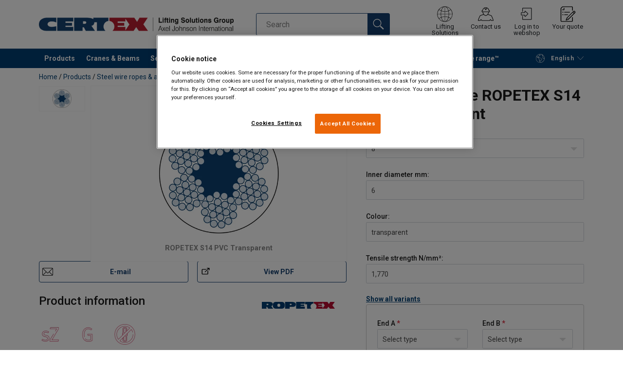

--- FILE ---
content_type: text/html; charset=UTF-8
request_url: https://www.certex.se/en/products/steel-wire-ropes-accessories/steel-wire-rope/plastic-coated-wire-ropes/steel-wire-rope-ropetex-s14-pvc-transparent-p588006
body_size: 30696
content:
<!DOCTYPE html>
<html lang="en" data-locale="en_GB" data-webshop="certex-se">
    <head>
        <meta charset="utf-8">
        <meta name="viewport" content="width=device-width, initial-scale=1, shrink-to-fit=no">
        <link rel="preload" href="https://cdnjs.cloudflare.com/ajax/libs/font-awesome/6.5.1/css/all.min.css" as="style" onload="this.rel='stylesheet'">
        <link rel="preconnect" href="https://fonts.googleapis.com">
        <link rel="preconnect" href="https://fonts.gstatic.com" crossorigin>
        <link href="https://fonts.googleapis.com/css2?family=Roboto:ital,wght@0,100;0,300;0,400;0,500;0,700;0,900;1,100;1,300;1,400;1,500;1,700;1,900&display=swap" rel="stylesheet">
        
                                    
                                                                
                                                           
            
                                                                                                    <title>Galvanized steel wire rope, coated | CERTEX Svenska</title>
            <meta property="og:title" content="Galvanized steel wire rope, coated | CERTEX Svenska" />
			<meta name="twitter:title" content="Galvanized steel wire rope, coated | CERTEX Svenska" />
        
                    <script type="application/ld+json">
            {
    "@context": "https://schema.org/",
    "@type": "Product",
    "@id": "https://www.certex.se/en/products/steel-wire-ropes-accessories/steel-wire-rope/plastic-coated-wire-ropes/steel-wire-rope-ropetex-s14-pvc-transparent-p588006/#product",
    "mainEntityOfPage": "https://www.certex.se/en/products/steel-wire-ropes-accessories/steel-wire-rope/plastic-coated-wire-ropes/steel-wire-rope-ropetex-s14-pvc-transparent-p588006",
    "url": "https://www.certex.se/en/products/steel-wire-ropes-accessories/steel-wire-rope/plastic-coated-wire-ropes/steel-wire-rope-ropetex-s14-pvc-transparent-p588006",
    "name": "Steel Wire Rope ROPETEX S14 PVC Transparent ",
    "description": "Steel wire rope ROPETEX S14 is a galvanized rope equipped with a Fibre Core (FC) and has a transparent PVC coating. It can be used for various applications such as lifting slings, locking rope, etc. lt&#039;s most used in small diameters up to 12 mm. ROPETEX S14 is equipped with a Fiber Core (FC), which makes the rope very flexible with reasonable strength.\n\nThe PVC coating is UV stabilized which makes it suitable for longterm outdoor use and it is fully compliant with REACH Directive 1907/2006.\n",
    "image": [
        "https://www.certex.se/pim/assortment/ROPETEX/Coated%20ropes/29136/image-thumb__29136__product-base/ROPETEX%20S14%20PVC%20%286x19M-FC-COAT-transp_white%29.3908d678.webp"
    ],
    "brand": {
        "@type": "Brand",
        "name": "Ropetex"
    },
    "category": [
        "https://www.certex.se/en/products-c491636",
        "https://www.certex.se/en/products/steel-wire-ropes-accessories-c493018",
        "https://www.certex.se/en/products/steel-wire-ropes-accessories/steel-wire-rope-c491641",
        "https://www.certex.se/en/products/steel-wire-ropes-accessories/steel-wire-rope/plastic-coated-wire-ropes-c744032"
    ],
    "additionalProperty": [
        {
            "@type": "PropertyValue",
            "name": "Rope construction",
            "value": "6x19M-FC"
        },
        {
            "@type": "PropertyValue",
            "name": "Marking",
            "value": "According to standard"
        },
        {
            "@type": "PropertyValue",
            "name": "Temperature range",
            "value": "-30°C up to +70°C"
        },
        {
            "@type": "PropertyValue",
            "name": "Note",
            "value": "End terminations must be placed on exposed steel wire rope. PVC-coating must be removed before applying a ferrule, and ferrule size is to be determined by the steel wire ropes dimensions. Periodic inspections of the steel wire rope can be made difficult due to the PVC-coating. The end user must handle this risk in a proper way, by for instance replacing the wire rope in time."
        },
        {
            "@type": "PropertyValue",
            "name": "Fill factor",
            "value": "0,45"
        }
    ],
    "subjectOf": [
        {
            "@type": "CreativeWork",
            "url": "https://www.certex.se/sites/Shared%20Assets/Manuals/ROPETEX%20Steel%20Wire%20Rope/User%20Manual%20ROPETEX%20Steel%20Wire%20Rope%20%28GB%29.pdf",
            "name": "User Manual ROPETEX Steel Wire Rope (GB).pdf"
        }
    ]
}
        </script>
                
        
                    <link rel="shortcut icon" type="image/png" href="/sites/Shared Assets/Icons/Favicon.png">
         
           
        <link rel="stylesheet" type="text/css" href="/static/app-b4b682673c.css">
        <link rel="canonical" href="https://www.certex.se/en/products/steel-wire-ropes-accessories/steel-wire-rope/plastic-coated-wire-ropes/steel-wire-rope-ropetex-s14-pvc-transparent-p588006">
                
                                                                                                                        <link rel="alternate" hreflang="en-se" href="https://www.certex.se/en/products/steel-wire-ropes-accessories/steel-wire-rope/plastic-coated-wire-ropes/steel-wire-rope-ropetex-s14-pvc-transparent-p588006">
                                                                                                                                                                                <link rel="alternate" hreflang="sv-se" href="https://www.certex.se/produkter/stallinor-stallinetillbehor/stallinor/plastkladda-stallinor/stallina-ropetex-s14-pvc-transparent-p588006">
                                                                        

                            

                
        <meta property="og:locale" content="en_GB" />
        <meta property="og:url" content="https://www.certex.se/en/products/steel-wire-ropes-accessories/steel-wire-rope/plastic-coated-wire-ropes/steel-wire-rope-ropetex-s14-pvc-transparent-p588006" />
        <meta property="og:site_name" content="CERTEX Svenska" />
        <meta property="og:type" content="website" />

        <meta name="twitter:url" content="https://www.certex.se/en/products/steel-wire-ropes-accessories/steel-wire-rope/plastic-coated-wire-ropes/steel-wire-rope-ropetex-s14-pvc-transparent-p588006" />
        <meta name="twitter:site" content="CERTEX Svenska" />

                                                                                                     <meta name="description" content="Galvanized steel wire rope, with transparent UV stabilized coating. Right hand regular lay.">
            <meta property="og:description"  content="Galvanized steel wire rope, with transparent UV stabilized coating. Right hand regular lay." />
            <meta name="twitter:description" content="Galvanized steel wire rope, with transparent UV stabilized coating. Right hand regular lay." />
                 
                
        
                
                    

<style>
			.site-header .logo img {
			width: 16.25rem; 		}

		@media (min-width: 768px) {
			.site-header .logo img {
				width: 21.875rem; 			}
		}

		@media (min-width: 992px) {
			.site-header .logo img {
				width: 25rem; 			}
		}
	
	
</style>

                
        
        
    <script>
</script>

<!-- Google Tag Manager -->
<script>(function(w,d,s,l,i){w[l]=w[l]||[];w[l].push({'gtm.start':
new Date().getTime(),event:'gtm.js'});var f=d.getElementsByTagName(s)[0],
j=d.createElement(s),dl=l!='dataLayer'?'&l='+l:'';j.async=true;j.src=
'https://sst.certex.se/gtm.js?id='+i+dl;f.parentNode.insertBefore(j,f);
})(window,document,'script','dataLayer','GTM-KC9TRV4');</script>
<!-- End Google Tag Manager -->



<!-- CookiePro Cookies Consent Notice start for www.certex.se -->
<script src="https://cookie-cdn.cookiepro.com/scripttemplates/otSDKStub.js" data-document-language="true" type="text/javascript" charset="UTF-8" data-domain-script="15d35bdf-0d1c-4647-9218-9136f9586054" ></script>
<script type="text/javascript">
function OptanonWrapper() { }
</script>
<!-- CookiePro Cookies Consent Notice end for www.certex.se -->

<script>
    
            var _ptg = _ptg || {};
    _ptg.options = _ptg.options || {};

    
            
    </script>


    <script src="/bundles/pimcorepersonalization/js/targeting.js" async></script><script>
    
            var _ptg = _ptg || {};
    _ptg.options = _ptg.options || {};

    
            
    </script>


    <script src="/bundles/pimcorepersonalization/js/targeting.js" async></script></head>

                                        
    <body class="site-theme-blank boxed ">

<!-- Google Tag Manager (noscript) -->
<noscript><iframe src="https://sst.certex.se/ns.html?id=GTM-KC9TRV4"
height="0" width="0" style="display:none;visibility:hidden"></iframe></noscript>
<!-- End Google Tag Manager (noscript) -->



                    <header class="site-header standard-nav">
        
                
                                            
            <div class="ie-message">
            <div class="container">Unsupported Browser - Some functions may be limited in this browser. For full functionality use a recent version of major browser like Chrome, Firefox, Safari, and Edge.</div>
        </div>
        <div class="header-content">
            <div class="container">
                <div class="logo">
                    <a href="/en">
                        <img src="/sites/Shared%20Assets/Logotypes/Certex/15321/image-thumb__15321__default/Certex%20LSG%20400px.6e373e01.webp" alt="The Logo for the Lifting Solutions Group and Certex combined in text.  Certex is in Blue and Red" title="Certex Lifting Solutions Group" width="514" height="35">
                    </a>
                </div>
                                <div class="header-search header-srch-redesign" id="search-mobile-view">
                    <form class="es-form" id="es-form" action="https://www.certex.se/en/search/results" method="GET">
                        <div class="es-header">Search</div>
                        <div class="es-search">
                            <input class="form-control es-form__input" id="es-input" type="text" name="query" autocomplete="off" placeholder="Search" data-searchRentaImage="/system/icons/Rental/also-available-for-rent.png" data-searchRentaImageAltText="Available for rent">
                            <button class="es-form__button" type="submit"><i class="icon"></i></button>
                            <i class="es-form__clear icon"></i>
                        </div>
                        <div class="es-form__results">
                            <div class="es-form__results-wrapper">
                                <div class="es-form__results-close"></div>
                                <div class="es-form__results-content">

                                                                <div class="row es-form__results-row es-form__results-row--no-matches">
                                    <div class="col-lg-12">
                                        <div class="es-form__results-group es-form__results-group--other-categories"></div>
                                    </div>
                                </div>
                                
                                                                <div class="row es-form__results-row es-form__results-row--matches-found">
                                    <div class="col-lg-3 hide-on-mobile">
                                        <div class="es-form__results-group es-form__results-group--revelant"></div>
                                        <div class="es-form__results-group es-form__results-group--categories"></div>
                                    </div>
                                    <div class="col-lg-9">
                                        <div class="es-form__results-group es-form__results-group--products"></div>
                                        <div class="es-form__results-group es-form__results-group--articles" data-placeholder-image="/sites/Shared%20Assets/Logotypes/Certex/15321/image-thumb__15321__default/Certex%20LSG%20400px.6e373e01.webp"></div>
                                    </div>
                                </div>
                                
                                </div>
                            </div>
                        </div>
                    </form>
                </div>

                
<nav class="tools site-tools">
	<ul class="nav">
		<li class="nav-item header-search-toggle">
			<button type="button" class="nav-link">
				<svg class="icon icon-search"><use xlink:href="/static/icons/symbol/svg/sprite.symbol.svg#search"></use></svg>
				<span>Search</span>
			</button>
		</li>
                                                <li class="nav-item group">
                    <a href="/en/offices" class="nav-link">
                        <svg class="icon icon-group-2"><use xlink:href="/static/icons/symbol/svg/sprite.symbol.svg#group-2"></use></svg>
                        <span>Lifting Solutions Group</span>
                    </a>
                </li>
                    
		<li class="nav-item contact">
			<a href="/en/contact-us" class="nav-link">
				<svg class="icon icon-contact-2"><use xlink:href="/static/icons/symbol/svg/sprite.symbol.svg#contact-2"></use></svg>
				<span>Contact us</span>
			</a>
		</li>
					                                    <li class="nav-item login-apply" id="login-button">
                        <a href="#" class="nav-link" data-toggle="modal" data-target="#loginModal">
                            <svg class="icon icon-login-join"><use xlink:href="/static/icons/symbol/svg/sprite.symbol.svg#login-join"></use></svg>
                            <span>Log in to webshop</span>
                        </a>
                    </li>
                					
                    <li class="nav-item quote">
                <a href="/en/checkout" class="nav-link">
                    <div class="icon-wrapper">
                        <svg class="icon icon-quotation-2"><use xlink:href="/static/icons/symbol/svg/sprite.symbol.svg#quotation-2"></use></svg>
                        <div class="cart-count" id="cartCountDisplay"></div>
                    </div>
                    <span  >Your quote</span>
                </a>
            </li>
		
		<li class="nav-item main-navigation-toggle">
			<button type="button" class="nav-link menu-open">
				<svg class="icon icon-menu"><use xlink:href="/static/icons/symbol/svg/sprite.symbol.svg#menu"></use></svg>
				<span>Menu</span>
			</button>
			<button type="button" class="nav-link menu-close">
				<svg class="icon icon-close-small"><use xlink:href="/static/icons/symbol/svg/sprite.symbol.svg#close-small"></use></svg>
			</button>
		</li>
	</ul>
</nav>

            </div>
        </div>
        
                        <nav class="main-navigation mobile-navigation">
    <div class="container">
                                                                                                                                
<nav class="tools site-tools">
	<ul class="nav">
		<li class="nav-item header-search-toggle">
			<button type="button" class="nav-link">
				<svg class="icon icon-search"><use xlink:href="/static/icons/symbol/svg/sprite.symbol.svg#search"></use></svg>
				<span>Search</span>
			</button>
		</li>
                                                <li class="nav-item group">
                    <a href="/en/offices" class="nav-link">
                        <svg class="icon icon-group-2"><use xlink:href="/static/icons/symbol/svg/sprite.symbol.svg#group-2"></use></svg>
                        <span>Lifting Solutions Group</span>
                    </a>
                </li>
                    
		<li class="nav-item contact">
			<a href="/en/contact-us" class="nav-link">
				<svg class="icon icon-contact-2"><use xlink:href="/static/icons/symbol/svg/sprite.symbol.svg#contact-2"></use></svg>
				<span>Contact us</span>
			</a>
		</li>
					                                    <li class="nav-item login-apply" id="login-button">
                        <a href="#" class="nav-link" data-toggle="modal" data-target="#loginModal">
                            <svg class="icon icon-login-join"><use xlink:href="/static/icons/symbol/svg/sprite.symbol.svg#login-join"></use></svg>
                            <span>Log in to webshop</span>
                        </a>
                    </li>
                					
                    <li class="nav-item quote">
                <a href="/en/checkout" class="nav-link">
                    <div class="icon-wrapper">
                        <svg class="icon icon-quotation-2"><use xlink:href="/static/icons/symbol/svg/sprite.symbol.svg#quotation-2"></use></svg>
                        <div class="cart-count" id="cartCountDisplay"></div>
                    </div>
                    <span  >Your quote</span>
                </a>
            </li>
		
		<li class="nav-item main-navigation-toggle">
			<button type="button" class="nav-link menu-open">
				<svg class="icon icon-menu"><use xlink:href="/static/icons/symbol/svg/sprite.symbol.svg#menu"></use></svg>
				<span>Menu</span>
			</button>
			<button type="button" class="nav-link menu-close">
				<svg class="icon icon-close-small"><use xlink:href="/static/icons/symbol/svg/sprite.symbol.svg#close-small"></use></svg>
			</button>
		</li>
	</ul>
</nav>
            
            <div class="slinky-menu">
                <ul class="nav main-navigation-items">
                    <div class="default-header">
                        MENU
                    </div>
                    <div class="category-tree js-auto-height">
                                                    <li class="menu-item">
    <a href="/en/products-c491636">
        Products
    </a>
    <ul class="dropdown menu-group js-height">
        <div class="menu-group-container js-auto-height">
                            <li class="d-block d-lg-none mobile-header">
                    <a href="/en/products-c491636" class="submenu-item">See all Products</a>
                </li>
                                                            <li class="root-item with-icon">
                            <a href="/en/products/steel-wire-ropes-accessories-c493018">
                                                                    <i><svg class="icon icon-wire"><use xlink:href="/static/icons/symbol/svg/sprite.symbol.svg#wire"></use></svg></i>
                                                                Steel wire ropes &amp; accessories
                            </a>

                            
                            <ul class="menu-products-submenu">
                                <div class="js-auto-height scrollbar-when-too-high">
                                                                            <div class="d-block mobile-header">
                                            <li>
                                                <a href="/en/products/steel-wire-ropes-accessories-c493018">
                                                    Steel wire ropes &amp; accessories
                                                </a>
                                            </li>
                                        </div>
                                                                                                                                                                                                                                                                                                                                                                                                                                                <li class="submenu-items-group  ">
                                                    <a href="/en/products/steel-wire-ropes-accessories/steel-wire-rope-c491641" title="Steel wire rope" class="submenu-header" >
                                                                                                                    Steel wire rope
                                                                                                            </a>
                                                                                                            <ul class="submenu-items">
                                                            <div class="js-auto-height scrollbar-when-too-high">
                                                                <div class="d-block mobile-header">
                                                                    <li>
                                                                        <a href="/en/products/steel-wire-ropes-accessories/steel-wire-rope-c491641" class="submenu-item">Steel wire rope</a>
                                                                    </li>
                                                                </div>
                                                                                                                                    <li>
                                                                        <a href="/en/products/steel-wire-ropes-accessories/steel-wire-rope/high-performance-ropes-c491705" class="submenu-item">High performance ropes</a>
                                                                    </li>
                                                                                                                                    <li>
                                                                        <a href="/en/products/steel-wire-ropes-accessories/steel-wire-rope/rotation-resistant-ropes-c491710" class="submenu-item">Rotation resistant ropes</a>
                                                                    </li>
                                                                                                                                    <li>
                                                                        <a href="/en/products/steel-wire-ropes-accessories/steel-wire-rope/plastic-coated-wire-ropes-c744032" class="submenu-item">Plastic coated wire ropes</a>
                                                                    </li>
                                                                                                                                    <li>
                                                                        <a href="/en/products/steel-wire-ropes-accessories/steel-wire-rope/general-ropes-c491703" class="submenu-item">General ropes</a>
                                                                    </li>
                                                                                                                                    <li>
                                                                        <a href="/en/products/steel-wire-ropes-accessories/steel-wire-rope/ski-lift-ropes-c491681" class="submenu-item">Ski lift ropes</a>
                                                                    </li>
                                                                                                                                    <li>
                                                                        <a href="/en/products/steel-wire-ropes-accessories/steel-wire-rope/elevator-ropes-c491685" class="submenu-item">Elevator ropes</a>
                                                                    </li>
                                                                                                                                    <li>
                                                                        <a href="/en/products/steel-wire-ropes-accessories/steel-wire-rope/prestressed-ropes-c491707" class="submenu-item">Prestressed ropes</a>
                                                                    </li>
                                                                                                                                    <li>
                                                                        <a href="/en/products/steel-wire-ropes-accessories/steel-wire-rope/stainless-ropes-c491701" class="submenu-item">Stainless ropes</a>
                                                                    </li>
                                                                                                                            </div>
                                                        </ul>
                                                                                                    </li>
                                                                                                                                                                                            <li class="submenu-items-group no-items ">
                                                    <a href="/en/products/steel-wire-ropes-accessories/steel-wire-rope-slings-c491654" title=" Steel wire rope slings" class="submenu-header" >
                                                                                                                     Steel wire rope slings
                                                                                                            </a>
                                                                                                    </li>
                                                                                                                                                                                            <li class="submenu-items-group  ">
                                                    <a href="/en/products/steel-wire-ropes-accessories/wire-rope-accessories-c491643" title="Wire rope accessories" class="submenu-header" >
                                                                                                                    Wire rope accessories
                                                                                                            </a>
                                                                                                            <ul class="submenu-items">
                                                            <div class="js-auto-height scrollbar-when-too-high">
                                                                <div class="d-block mobile-header">
                                                                    <li>
                                                                        <a href="/en/products/steel-wire-ropes-accessories/wire-rope-accessories-c491643" class="submenu-item">Wire rope accessories</a>
                                                                    </li>
                                                                </div>
                                                                                                                                    <li>
                                                                        <a href="/en/products/steel-wire-ropes-accessories/wire-rope-accessories/clips-and-clamps-c491732" class="submenu-item">Clips and clamps</a>
                                                                    </li>
                                                                                                                                    <li>
                                                                        <a href="/en/products/steel-wire-ropes-accessories/wire-rope-accessories/terminals-c491735" class="submenu-item">Terminals</a>
                                                                    </li>
                                                                                                                                    <li>
                                                                        <a href="/en/products/steel-wire-ropes-accessories/wire-rope-accessories/sockets-and-accessories-c491731" class="submenu-item">Sockets and accessories</a>
                                                                    </li>
                                                                                                                                    <li>
                                                                        <a href="/en/products/steel-wire-ropes-accessories/wire-rope-accessories/thimbles-c491736" class="submenu-item">Thimbles</a>
                                                                    </li>
                                                                                                                                    <li>
                                                                        <a href="/en/products/steel-wire-ropes-accessories/wire-rope-accessories/cable-grips-and-stockings-c491733" class="submenu-item">Cable grips and stockings</a>
                                                                    </li>
                                                                                                                                    <li>
                                                                        <a href="/en/products/steel-wire-ropes-accessories/wire-rope-accessories/prestressed-concrete-equipment-c491740" class="submenu-item">Prestressed concrete equipment</a>
                                                                    </li>
                                                                                                                            </div>
                                                        </ul>
                                                                                                    </li>
                                                                                                                                                                                                                                                                                                                            <li class="submenu-items-group  ">
                                                    <a href="/en/products/steel-wire-ropes-accessories/wire-rope-complementary-products-c496646" title="Wire rope complementary products" class="submenu-header" >
                                                                                                                    Wire rope complementary products
                                                                                                            </a>
                                                                                                            <ul class="submenu-items">
                                                            <div class="js-auto-height scrollbar-when-too-high">
                                                                <div class="d-block mobile-header">
                                                                    <li>
                                                                        <a href="/en/products/steel-wire-ropes-accessories/wire-rope-complementary-products-c496646" class="submenu-item">Wire rope complementary products</a>
                                                                    </li>
                                                                </div>
                                                                                                                                    <li>
                                                                        <a href="/en/products/steel-wire-ropes-accessories/wire-rope-complementary-products/sheaves-and-blocks-c491729" class="submenu-item">Sheaves and blocks</a>
                                                                    </li>
                                                                                                                                    <li>
                                                                        <a href="/en/products/steel-wire-ropes-accessories/wire-rope-complementary-products/lubricants-c491741" class="submenu-item">Lubricants</a>
                                                                    </li>
                                                                                                                                    <li>
                                                                        <a href="/en/products/steel-wire-ropes-accessories/wire-rope-complementary-products/cutters-and-tape-c491734" class="submenu-item">Cutters and tape</a>
                                                                    </li>
                                                                                                                            </div>
                                                        </ul>
                                                                                                    </li>
                                                                                                                                                                                            <li class="submenu-items-group no-items ">
                                                    <a href="/en/products/steel-wire-ropes-accessories/wear-protections-c496650" title="Wear protections" class="submenu-header" >
                                                                                                                    Wear protections
                                                                                                            </a>
                                                                                                    </li>
                                                                                                                                                            </div>
                            </ul>
                        </li>
                                                                                <li class="root-item with-icon">
                            <a href="/en/products/chain-chain-slings-c493019">
                                                                    <i><svg class="icon icon-chain"><use xlink:href="/static/icons/symbol/svg/sprite.symbol.svg#chain"></use></svg></i>
                                                                Chain &amp; chain slings
                            </a>

                            
                            <ul class="menu-products-submenu">
                                <div class="js-auto-height scrollbar-when-too-high">
                                                                            <div class="d-block mobile-header">
                                            <li>
                                                <a href="/en/products/chain-chain-slings-c493019">
                                                    Chain &amp; chain slings
                                                </a>
                                            </li>
                                        </div>
                                                                                                                                                                                                                                                                                                                                                                                                                                                <li class="submenu-items-group no-items ">
                                                    <a href="/en/products/chain-chain-slings/chain-c491647" title="Chain" class="submenu-header" >
                                                                                                                    Chain
                                                                                                            </a>
                                                                                                    </li>
                                                                                                                                                                                            <li class="submenu-items-group  ">
                                                    <a href="/en/products/chain-chain-slings/chain-slings-c496735" title="Chain slings" class="submenu-header" >
                                                                                                                    Chain slings
                                                                                                            </a>
                                                                                                            <ul class="submenu-items">
                                                            <div class="js-auto-height scrollbar-when-too-high">
                                                                <div class="d-block mobile-header">
                                                                    <li>
                                                                        <a href="/en/products/chain-chain-slings/chain-slings-c496735" class="submenu-item">Chain slings</a>
                                                                    </li>
                                                                </div>
                                                                                                                                    <li>
                                                                        <a href="/en/products/chain-chain-slings/chain-slings/chain-slings-grade-12-c495291" class="submenu-item">Chain slings grade 12</a>
                                                                    </li>
                                                                                                                                    <li>
                                                                        <a href="/en/products/chain-chain-slings/chain-slings/chain-slings-grade-10-c491657" class="submenu-item">Chain slings grade 10</a>
                                                                    </li>
                                                                                                                            </div>
                                                        </ul>
                                                                                                    </li>
                                                                                                                                                                                            <li class="submenu-items-group no-items ">
                                                    <a href="/en/products/chain-chain-slings/wear-protections-c496651" title="Wear protections" class="submenu-header" >
                                                                                                                    Wear protections
                                                                                                            </a>
                                                                                                    </li>
                                                                                                                                                                                                                                                                                            </div>
                            </ul>
                        </li>
                                                                                <li class="root-item with-icon">
                            <a href="/en/products/fibre-ropes-slings-mooring-c495289">
                                                                    <i><svg class="icon icon-ropes"><use xlink:href="/static/icons/symbol/svg/sprite.symbol.svg#ropes"></use></svg></i>
                                                                Fibre ropes, slings &amp; mooring
                            </a>

                            
                            <ul class="menu-products-submenu">
                                <div class="js-auto-height scrollbar-when-too-high">
                                                                            <div class="d-block mobile-header">
                                            <li>
                                                <a href="/en/products/fibre-ropes-slings-mooring-c495289">
                                                    Fibre ropes, slings &amp; mooring
                                                </a>
                                            </li>
                                        </div>
                                                                                                                                                                                                                                                                                                                                                                                                                                                <li class="submenu-items-group  ">
                                                    <a href="/en/products/fibre-ropes-slings-mooring/textile-slings-c491652" title="Textile slings" class="submenu-header" >
                                                                                                                    Textile slings
                                                                                                            </a>
                                                                                                            <ul class="submenu-items">
                                                            <div class="js-auto-height scrollbar-when-too-high">
                                                                <div class="d-block mobile-header">
                                                                    <li>
                                                                        <a href="/en/products/fibre-ropes-slings-mooring/textile-slings-c491652" class="submenu-item">Textile slings</a>
                                                                    </li>
                                                                </div>
                                                                                                                                    <li>
                                                                        <a href="/en/products/fibre-ropes-slings-mooring/textile-slings/roundslings-c491659" class="submenu-item">Roundslings</a>
                                                                    </li>
                                                                                                                                    <li>
                                                                        <a href="/en/products/fibre-ropes-slings-mooring/textile-slings/webbing-slings-c491656" class="submenu-item">Webbing slings</a>
                                                                    </li>
                                                                                                                                    <li>
                                                                        <a href="/en/products/fibre-ropes-slings-mooring/textile-slings/hmpe-sling-c491655" class="submenu-item">HMPE sling</a>
                                                                    </li>
                                                                                                                                    <li>
                                                                        <a href="/en/products/fibre-ropes-slings-mooring/textile-slings/aramid-slings-c4163733" class="submenu-item">Aramid slings</a>
                                                                    </li>
                                                                                                                                    <li>
                                                                        <a href="/en/products/fibre-ropes-slings-mooring/textile-slings/textile-slings-c491660" class="submenu-item">Textile slings</a>
                                                                    </li>
                                                                                                                            </div>
                                                        </ul>
                                                                                                    </li>
                                                                                                                                                                                            <li class="submenu-items-group  ">
                                                    <a href="/en/products/fibre-ropes-slings-mooring/fiber-ropes-mooring-net-c491651" title="Fiber ropes, mooring &amp; net" class="submenu-header" >
                                                                                                                    Fiber ropes, mooring &amp; net
                                                                                                            </a>
                                                                                                            <ul class="submenu-items">
                                                            <div class="js-auto-height scrollbar-when-too-high">
                                                                <div class="d-block mobile-header">
                                                                    <li>
                                                                        <a href="/en/products/fibre-ropes-slings-mooring/fiber-ropes-mooring-net-c491651" class="submenu-item">Fiber ropes, mooring &amp; net</a>
                                                                    </li>
                                                                </div>
                                                                                                                                    <li>
                                                                        <a href="/en/products/fibre-ropes-slings-mooring/fiber-ropes-mooring-net/fibre-ropes-c491739" class="submenu-item">Fibre ropes</a>
                                                                    </li>
                                                                                                                                    <li>
                                                                        <a href="/en/products/fibre-ropes-slings-mooring/fiber-ropes-mooring-net/mooring-ropes-c491738" class="submenu-item">Mooring ropes</a>
                                                                    </li>
                                                                                                                                    <li>
                                                                        <a href="/en/products/fibre-ropes-slings-mooring/fiber-ropes-mooring-net/big-bag-lifting-nets-c491730" class="submenu-item">Big Bag &amp; lifting nets</a>
                                                                    </li>
                                                                                                                            </div>
                                                        </ul>
                                                                                                    </li>
                                                                                                                                                                                            <li class="submenu-items-group no-items ">
                                                    <a href="/en/products/fibre-ropes-slings-mooring/wear-protections-c491661" title="Wear protections" class="submenu-header" >
                                                                                                                    Wear protections
                                                                                                            </a>
                                                                                                    </li>
                                                                                                                                                                                                                                                                                            </div>
                            </ul>
                        </li>
                                                                                <li class="root-item with-icon">
                            <a href="/en/products/sling-components-lifting-hardware-c495290">
                                                                    <i><svg class="icon icon-others"><use xlink:href="/static/icons/symbol/svg/sprite.symbol.svg#others"></use></svg></i>
                                                                Sling components &amp; lifting hardware
                            </a>

                            
                            <ul class="menu-products-submenu">
                                <div class="js-auto-height scrollbar-when-too-high">
                                                                            <div class="d-block mobile-header">
                                            <li>
                                                <a href="/en/products/sling-components-lifting-hardware-c495290">
                                                    Sling components &amp; lifting hardware
                                                </a>
                                            </li>
                                        </div>
                                                                                                                                                                                                                                                                                                                                                                                                                                                <li class="submenu-items-group  ">
                                                    <a href="/en/products/sling-components-lifting-hardware/sling-components-c491646" title="Sling components" class="submenu-header" >
                                                                                                                    Sling components
                                                                                                            </a>
                                                                                                            <ul class="submenu-items">
                                                            <div class="js-auto-height scrollbar-when-too-high">
                                                                <div class="d-block mobile-header">
                                                                    <li>
                                                                        <a href="/en/products/sling-components-lifting-hardware/sling-components-c491646" class="submenu-item">Sling components</a>
                                                                    </li>
                                                                </div>
                                                                                                                                    <li>
                                                                        <a href="/en/products/sling-components-lifting-hardware/sling-components/sling-components-g12-c491724" class="submenu-item">Sling components G12</a>
                                                                    </li>
                                                                                                                                    <li>
                                                                        <a href="/en/products/sling-components-lifting-hardware/sling-components/powertex-sling-components-g10-c5646855" class="submenu-item">POWERTEX Sling components G10</a>
                                                                    </li>
                                                                                                                                    <li>
                                                                        <a href="/en/products/sling-components-lifting-hardware/sling-components/sling-components-g10-c491725" class="submenu-item">Sling components G10</a>
                                                                    </li>
                                                                                                                                    <li>
                                                                        <a href="/en/products/sling-components-lifting-hardware/sling-components/other-sling-components-c491727" class="submenu-item">Other sling components</a>
                                                                    </li>
                                                                                                                                    <li>
                                                                        <a href="/en/products/sling-components-lifting-hardware/sling-components/stainless-components-c491723" class="submenu-item">Stainless components</a>
                                                                    </li>
                                                                                                                            </div>
                                                        </ul>
                                                                                                    </li>
                                                                                                                                                                                            <li class="submenu-items-group  ">
                                                    <a href="/en/products/sling-components-lifting-hardware/lifting-hardware-c495292" title="Lifting hardware" class="submenu-header" >
                                                                                                                    Lifting hardware
                                                                                                            </a>
                                                                                                            <ul class="submenu-items">
                                                            <div class="js-auto-height scrollbar-when-too-high">
                                                                <div class="d-block mobile-header">
                                                                    <li>
                                                                        <a href="/en/products/sling-components-lifting-hardware/lifting-hardware-c495292" class="submenu-item">Lifting hardware</a>
                                                                    </li>
                                                                </div>
                                                                                                                                    <li>
                                                                        <a href="/en/products/sling-components-lifting-hardware/lifting-hardware/lifting-points-rud-c6431708" class="submenu-item">Lifting points RUD</a>
                                                                    </li>
                                                                                                                                    <li>
                                                                        <a href="/en/products/sling-components-lifting-hardware/lifting-hardware/lifting-points-powertex-c5775006" class="submenu-item">Lifting points POWERTEX</a>
                                                                    </li>
                                                                                                                                    <li>
                                                                        <a href="/en/products/sling-components-lifting-hardware/lifting-hardware/lifting-points-jdt-c6001902" class="submenu-item">Lifting points JDT</a>
                                                                    </li>
                                                                                                                                    <li>
                                                                        <a href="/en/products/sling-components-lifting-hardware/lifting-hardware/lifting-points-pewag-c6304669" class="submenu-item">Lifting points Pewag</a>
                                                                    </li>
                                                                                                                                    <li>
                                                                        <a href="/en/products/sling-components-lifting-hardware/lifting-hardware/lifting-points-c491726" class="submenu-item">Lifting points</a>
                                                                    </li>
                                                                                                                                    <li>
                                                                        <a href="/en/products/sling-components-lifting-hardware/lifting-hardware/shackles-c491720" class="submenu-item">Shackles</a>
                                                                    </li>
                                                                                                                                    <li>
                                                                        <a href="/en/products/sling-components-lifting-hardware/lifting-hardware/turnbuckles-swivels-c491728" class="submenu-item">Turnbuckles &amp; swivels</a>
                                                                    </li>
                                                                                                                                    <li>
                                                                        <a href="/en/products/sling-components-lifting-hardware/lifting-hardware/other-lifting-components-c491719" class="submenu-item">Other lifting components</a>
                                                                    </li>
                                                                                                                            </div>
                                                        </ul>
                                                                                                    </li>
                                                                                                                                                                                            <li class="submenu-items-group no-items ">
                                                    <a href="/en/products/sling-components-lifting-hardware/other-components-not-for-lifting-c491674" title="Other components (not for lifting)" class="submenu-header" >
                                                                                                                    Other components (not for lifting)
                                                                                                            </a>
                                                                                                    </li>
                                                                                                                                                                                                                                                                                            </div>
                            </ul>
                        </li>
                                                                                <li class="root-item with-icon">
                            <a href="/en/products/lifting-devices-c493022">
                                                                    <i><svg class="icon icon-lifting"><use xlink:href="/static/icons/symbol/svg/sprite.symbol.svg#lifting"></use></svg></i>
                                                                Lifting devices
                            </a>

                            
                            <ul class="menu-products-submenu">
                                <div class="js-auto-height scrollbar-when-too-high">
                                                                            <div class="d-block mobile-header">
                                            <li>
                                                <a href="/en/products/lifting-devices-c493022">
                                                    Lifting devices
                                                </a>
                                            </li>
                                        </div>
                                                                                                                                                                                                                                                                                                                                                                                                                                                <li class="submenu-items-group  ">
                                                    <a href="/en/products/lifting-devices/manual-lifting-devices-c494346" title="Manual lifting devices" class="submenu-header" >
                                                                                                                    Manual lifting devices
                                                                                                            </a>
                                                                                                            <ul class="submenu-items">
                                                            <div class="js-auto-height scrollbar-when-too-high">
                                                                <div class="d-block mobile-header">
                                                                    <li>
                                                                        <a href="/en/products/lifting-devices/manual-lifting-devices-c494346" class="submenu-item">Manual lifting devices</a>
                                                                    </li>
                                                                </div>
                                                                                                                                    <li>
                                                                        <a href="/en/products/lifting-devices/manual-lifting-devices/well-ring-lifters-c5714190" class="submenu-item">Well-ring lifters</a>
                                                                    </li>
                                                                                                                                    <li>
                                                                        <a href="/en/products/lifting-devices/manual-lifting-devices/chain-blocks-and-lever-hoists-c491699" class="submenu-item">Chain blocks and lever hoists</a>
                                                                    </li>
                                                                                                                                    <li>
                                                                        <a href="/en/products/lifting-devices/manual-lifting-devices/trolleys-c491690" class="submenu-item">Trolleys</a>
                                                                    </li>
                                                                                                                                    <li>
                                                                        <a href="/en/products/lifting-devices/manual-lifting-devices/beam-clamps-c491688" class="submenu-item">Beam clamps</a>
                                                                    </li>
                                                                                                                                    <li>
                                                                        <a href="/en/products/lifting-devices/manual-lifting-devices/winches-wire-rope-hoists-c491679" class="submenu-item">Winches &amp; Wire rope hoists</a>
                                                                    </li>
                                                                                                                                    <li>
                                                                        <a href="/en/products/lifting-devices/manual-lifting-devices/lifting-clamps-c491676" class="submenu-item">Lifting Clamps</a>
                                                                    </li>
                                                                                                                                    <li>
                                                                        <a href="/en/products/lifting-devices/manual-lifting-devices/lifting-magnets-c491684" class="submenu-item">Lifting magnets</a>
                                                                    </li>
                                                                                                                                    <li>
                                                                        <a href="/en/products/lifting-devices/manual-lifting-devices/barrel-grab-c491694" class="submenu-item">Barrel Grab</a>
                                                                    </li>
                                                                                                                                    <li>
                                                                        <a href="/en/products/lifting-devices/manual-lifting-devices/drum-lifter-c491702" class="submenu-item">Drum Lifter</a>
                                                                    </li>
                                                                                                                                    <li>
                                                                        <a href="/en/products/lifting-devices/manual-lifting-devices/lifting-equipment-for-rail-profiles-c491700" class="submenu-item">Lifting equipment for rail profiles</a>
                                                                    </li>
                                                                                                                                    <li>
                                                                        <a href="/en/products/lifting-devices/manual-lifting-devices/jacks-c3711267" class="submenu-item">Jacks</a>
                                                                    </li>
                                                                                                                            </div>
                                                        </ul>
                                                                                                    </li>
                                                                                                                                                                                            <li class="submenu-items-group  ">
                                                    <a href="/en/products/lifting-devices/electrical-devices-c494348" title="Electrical devices" class="submenu-header" >
                                                                                                                    Electrical devices
                                                                                                            </a>
                                                                                                            <ul class="submenu-items">
                                                            <div class="js-auto-height scrollbar-when-too-high">
                                                                <div class="d-block mobile-header">
                                                                    <li>
                                                                        <a href="/en/products/lifting-devices/electrical-devices-c494348" class="submenu-item">Electrical devices</a>
                                                                    </li>
                                                                </div>
                                                                                                                                    <li>
                                                                        <a href="/en/products/lifting-devices/electrical-devices/electric-chain-hoists-c491696" class="submenu-item">Electric Chain Hoists</a>
                                                                    </li>
                                                                                                                                    <li>
                                                                        <a href="/en/products/lifting-devices/electrical-devices/electric-winches-c740377" class="submenu-item">Electric winches</a>
                                                                    </li>
                                                                                                                            </div>
                                                        </ul>
                                                                                                    </li>
                                                                                                                                                                                            <li class="submenu-items-group  ">
                                                    <a href="/en/products/lifting-devices/pneumatic-lifting-devices-c495288" title="Pneumatic lifting devices" class="submenu-header" >
                                                                                                                    Pneumatic lifting devices
                                                                                                            </a>
                                                                                                            <ul class="submenu-items">
                                                            <div class="js-auto-height scrollbar-when-too-high">
                                                                <div class="d-block mobile-header">
                                                                    <li>
                                                                        <a href="/en/products/lifting-devices/pneumatic-lifting-devices-c495288" class="submenu-item">Pneumatic lifting devices</a>
                                                                    </li>
                                                                </div>
                                                                                                                                    <li>
                                                                        <a href="/en/products/lifting-devices/pneumatic-lifting-devices/air-hoists-c491680" class="submenu-item">Air hoists</a>
                                                                    </li>
                                                                                                                                    <li>
                                                                        <a href="/en/products/lifting-devices/pneumatic-lifting-devices/lifting-and-sealing-bags-c491686" class="submenu-item">Lifting and sealing bags</a>
                                                                    </li>
                                                                                                                            </div>
                                                        </ul>
                                                                                                    </li>
                                                                                                                                                                                                                                                                                            </div>
                            </ul>
                        </li>
                                                                                <li class="root-item with-icon">
                            <a href="/en/products/crane-fork-truck-accessories-c493023">
                                                                    <i><svg class="icon icon-crane"><use xlink:href="/static/icons/symbol/svg/sprite.symbol.svg#crane"></use></svg></i>
                                                                Crane &amp; fork truck accessories
                            </a>

                            
                            <ul class="menu-products-submenu">
                                <div class="js-auto-height scrollbar-when-too-high">
                                                                            <div class="d-block mobile-header">
                                            <li>
                                                <a href="/en/products/crane-fork-truck-accessories-c493023">
                                                    Crane &amp; fork truck accessories
                                                </a>
                                            </li>
                                        </div>
                                                                                                                                                                                                                                                                                                                                                                                                                                                <li class="submenu-items-group no-items ">
                                                    <a href="/en/products/crane-fork-truck-accessories/jib-cranes-c1441521" title="Jib cranes" class="submenu-header" >
                                                                                                                    Jib cranes
                                                                                                            </a>
                                                                                                    </li>
                                                                                                                                                                                            <li class="submenu-items-group  ">
                                                    <a href="/en/products/crane-fork-truck-accessories/crane-accessories-c491644" title="Crane accessories" class="submenu-header" >
                                                                                                                    Crane accessories
                                                                                                            </a>
                                                                                                            <ul class="submenu-items">
                                                            <div class="js-auto-height scrollbar-when-too-high">
                                                                <div class="d-block mobile-header">
                                                                    <li>
                                                                        <a href="/en/products/crane-fork-truck-accessories/crane-accessories-c491644" class="submenu-item">Crane accessories</a>
                                                                    </li>
                                                                </div>
                                                                                                                                    <li>
                                                                        <a href="/en/products/crane-fork-truck-accessories/crane-accessories/lifting-baskets-truck-accessories-c491714" class="submenu-item">Lifting baskets &amp; truck accessories</a>
                                                                    </li>
                                                                                                                                    <li>
                                                                        <a href="/en/products/crane-fork-truck-accessories/crane-accessories/load-indicator-c491717" class="submenu-item">Load Indicator</a>
                                                                    </li>
                                                                                                                                    <li>
                                                                        <a href="/en/products/crane-fork-truck-accessories/crane-accessories/fork-lifts-c491716" class="submenu-item">Fork lifts</a>
                                                                    </li>
                                                                                                                                    <li>
                                                                        <a href="/en/products/crane-fork-truck-accessories/crane-accessories/outrigger-block-c491675" class="submenu-item">Outrigger block</a>
                                                                    </li>
                                                                                                                            </div>
                                                        </ul>
                                                                                                    </li>
                                                                                                                                                                                            <li class="submenu-items-group  ">
                                                    <a href="/en/products/crane-fork-truck-accessories/concrete-lifting-accessories-c496649" title="Concrete lifting accessories" class="submenu-header" >
                                                                                                                    Concrete lifting accessories
                                                                                                            </a>
                                                                                                            <ul class="submenu-items">
                                                            <div class="js-auto-height scrollbar-when-too-high">
                                                                <div class="d-block mobile-header">
                                                                    <li>
                                                                        <a href="/en/products/crane-fork-truck-accessories/concrete-lifting-accessories-c496649" class="submenu-item">Concrete lifting accessories</a>
                                                                    </li>
                                                                </div>
                                                                                                                                    <li>
                                                                        <a href="/en/products/crane-fork-truck-accessories/concrete-lifting-accessories/concrete-lifter-c491689" class="submenu-item">Concrete lifter</a>
                                                                    </li>
                                                                                                                                    <li>
                                                                        <a href="/en/products/crane-fork-truck-accessories/concrete-lifting-accessories/well-ring-lifter-c491693" class="submenu-item">Well-ring lifter </a>
                                                                    </li>
                                                                                                                            </div>
                                                        </ul>
                                                                                                    </li>
                                                                                                                                                                                                                                                                                            </div>
                            </ul>
                        </li>
                                                                                <li class="root-item with-icon">
                            <a href="/en/products/lifting-beams-spreaders-c6674062">
                                                                    <i><svg class="icon icon-lifting-beam"><use xlink:href="/static/icons/symbol/svg/sprite.symbol.svg#lifting-beam"></use></svg></i>
                                                                Lifting beams &amp; Spreaders
                            </a>

                            
                            <ul class="menu-products-submenu">
                                <div class="js-auto-height scrollbar-when-too-high">
                                                                            <div class="d-block mobile-header">
                                            <li>
                                                <a href="/en/products/lifting-beams-spreaders-c6674062">
                                                    Lifting beams &amp; Spreaders
                                                </a>
                                            </li>
                                        </div>
                                                                                                                                                                                                                                                                                                                                                                                                                                                <li class="submenu-items-group no-items ">
                                                    <a href="/en/products/lifting-beams-spreaders/lifting-beams-c6674068" title="Lifting beams" class="submenu-header" >
                                                                                                                    Lifting beams
                                                                                                            </a>
                                                                                                    </li>
                                                                                                                                                                                            <li class="submenu-items-group no-items ">
                                                    <a href="/en/products/lifting-beams-spreaders/h-beams-c6674069" title="H-beams" class="submenu-header" >
                                                                                                                    H-beams
                                                                                                            </a>
                                                                                                    </li>
                                                                                                                                                                                            <li class="submenu-items-group no-items ">
                                                    <a href="/en/products/lifting-beams-spreaders/spreader-beams-c6674073" title="Spreader beams" class="submenu-header" >
                                                                                                                    Spreader beams
                                                                                                            </a>
                                                                                                    </li>
                                                                                                                                                                                                                                                                                                                            <li class="submenu-items-group no-items ">
                                                    <a href="/en/products/lifting-beams-spreaders/frame-beams-c6674070" title="Frame beams" class="submenu-header" >
                                                                                                                    Frame beams
                                                                                                            </a>
                                                                                                    </li>
                                                                                                                                                                                            <li class="submenu-items-group no-items ">
                                                    <a href="/en/products/lifting-beams-spreaders/cross-spreader-c6674085" title="Cross spreader" class="submenu-header" >
                                                                                                                    Cross spreader
                                                                                                            </a>
                                                                                                    </li>
                                                                                                                                                                                            <li class="submenu-items-group no-items ">
                                                    <a href="/en/products/lifting-beams-spreaders/big-bag-beam-c6674084" title="Big bag beam" class="submenu-header" >
                                                                                                                    Big bag beam
                                                                                                            </a>
                                                                                                    </li>
                                                                                                                                                                                                                                                                                                                            <li class="submenu-items-group no-items ">
                                                    <a href="/en/products/lifting-beams-spreaders/container-beams-c6674086" title="Container beams" class="submenu-header" >
                                                                                                                    Container beams
                                                                                                            </a>
                                                                                                    </li>
                                                                                                                                                                                            <li class="submenu-items-group no-items ">
                                                    <a href="/en/products/lifting-beams-spreaders/triangle-beams-c6674093" title="Triangle beams" class="submenu-header" >
                                                                                                                    Triangle beams
                                                                                                            </a>
                                                                                                    </li>
                                                                                                                                                                                            <li class="submenu-items-group no-items ">
                                                    <a href="/en/products/lifting-beams-spreaders/coil-hooks-c-hook-c6674067" title="Coil hooks (C-hook)" class="submenu-header" >
                                                                                                                    Coil hooks (C-hook)
                                                                                                            </a>
                                                                                                    </li>
                                                                                                                                                            </div>
                            </ul>
                        </li>
                                                                                <li class="root-item with-icon">
                            <a href="/en/products/lashing-packing-c494345">
                                                                    <i><svg class="icon icon-lashing"><use xlink:href="/static/icons/symbol/svg/sprite.symbol.svg#lashing"></use></svg></i>
                                                                Lashing &amp; packing
                            </a>

                            
                            <ul class="menu-products-submenu">
                                <div class="js-auto-height scrollbar-when-too-high">
                                                                            <div class="d-block mobile-header">
                                            <li>
                                                <a href="/en/products/lashing-packing-c494345">
                                                    Lashing &amp; packing
                                                </a>
                                            </li>
                                        </div>
                                                                                                                                                                                                                                                                                                                                                                                                                                                <li class="submenu-items-group  ">
                                                    <a href="/en/products/lashing-packing/cargo-securing-c491640" title="Cargo securing" class="submenu-header" >
                                                                                                                    Cargo securing
                                                                                                            </a>
                                                                                                            <ul class="submenu-items">
                                                            <div class="js-auto-height scrollbar-when-too-high">
                                                                <div class="d-block mobile-header">
                                                                    <li>
                                                                        <a href="/en/products/lashing-packing/cargo-securing-c491640" class="submenu-item">Cargo securing</a>
                                                                    </li>
                                                                </div>
                                                                                                                                    <li>
                                                                        <a href="/en/products/lashing-packing/cargo-securing/weblashing-c491709" class="submenu-item">Weblashing</a>
                                                                    </li>
                                                                                                                                    <li>
                                                                        <a href="/en/products/lashing-packing/cargo-securing/chainlashing-c491712" class="submenu-item">Chainlashing</a>
                                                                    </li>
                                                                                                                                    <li>
                                                                        <a href="/en/products/lashing-packing/cargo-securing/one-way-lashing-c491698" class="submenu-item">One way lashing</a>
                                                                    </li>
                                                                                                                                    <li>
                                                                        <a href="/en/products/lashing-packing/cargo-securing/towing-c491697" class="submenu-item">Towing</a>
                                                                    </li>
                                                                                                                                    <li>
                                                                        <a href="/en/products/lashing-packing/cargo-securing/marine-lashing-c491677" class="submenu-item">Marine lashing</a>
                                                                    </li>
                                                                                                                                    <li>
                                                                        <a href="/en/products/lashing-packing/cargo-securing/lashing-system-c491695" class="submenu-item">Lashing system</a>
                                                                    </li>
                                                                                                                                    <li>
                                                                        <a href="/en/products/lashing-packing/cargo-securing/lashing-accessories-c491704" class="submenu-item">Lashing accessories</a>
                                                                    </li>
                                                                                                                            </div>
                                                        </ul>
                                                                                                    </li>
                                                                                                                                                                                            <li class="submenu-items-group no-items ">
                                                    <a href="/en/products/lashing-packing/packing-c496655" title="Packing" class="submenu-header" >
                                                                                                                    Packing
                                                                                                            </a>
                                                                                                    </li>
                                                                                                                                                                                                                                                                                            </div>
                            </ul>
                        </li>
                                                                                <li class="root-item with-icon">
                            <a href="/en/products/fall-protection-safety-c493025">
                                                                    <i><svg class="icon icon-safety"><use xlink:href="/static/icons/symbol/svg/sprite.symbol.svg#safety"></use></svg></i>
                                                                Fall protection &amp; safety
                            </a>

                                                            <div class="menu-group-articles">
                                    <div class="menu-group-articles__heading">Articles</div>
                                    <div class="menu-group-articles__list">
                                                                                    <div class="menu-group-articles__article">
                                                <a href="#" class="menu-group-articles__article-link">
                                                    
                                                    <div class="menu-group-articles__article-texts">
                                                        <h3></h3>
                                                        <p>Read more</p>
                                                    </div>
                                                </a>
                                            </div>
                                                                            </div>
                                </div>
                            
                            <ul class="menu-products-submenu">
                                <div class="js-auto-height scrollbar-when-too-high">
                                                                            <div class="d-block mobile-header">
                                            <li>
                                                <a href="/en/products/fall-protection-safety-c493025">
                                                    Fall protection &amp; safety
                                                </a>
                                            </li>
                                        </div>
                                                                                                                                                                                                                                                                                                                                                                                                                                                <li class="submenu-items-group  ">
                                                    <a href="/en/products/fall-protection-safety/fall-protection-c491649" title="Fall protection" class="submenu-header" >
                                                                                                                    Fall protection
                                                                                                            </a>
                                                                                                            <ul class="submenu-items">
                                                            <div class="js-auto-height scrollbar-when-too-high">
                                                                <div class="d-block mobile-header">
                                                                    <li>
                                                                        <a href="/en/products/fall-protection-safety/fall-protection-c491649" class="submenu-item">Fall protection</a>
                                                                    </li>
                                                                </div>
                                                                                                                                    <li>
                                                                        <a href="/en/products/fall-protection-safety/fall-protection/harness-c491692" class="submenu-item">Harness</a>
                                                                    </li>
                                                                                                                                    <li>
                                                                        <a href="/en/products/fall-protection-safety/fall-protection/safety-ropes-blocks-c491691" class="submenu-item">Safety ropes &amp; blocks</a>
                                                                    </li>
                                                                                                                                    <li>
                                                                        <a href="/en/products/fall-protection-safety/fall-protection/carbiners-c491708" class="submenu-item">Carbiners</a>
                                                                    </li>
                                                                                                                                    <li>
                                                                        <a href="/en/products/fall-protection-safety/fall-protection/anchor-points-c491683" class="submenu-item">Anchor points</a>
                                                                    </li>
                                                                                                                                    <li>
                                                                        <a href="/en/products/fall-protection-safety/fall-protection/fall-protection-equipment-c491678" class="submenu-item">Fall protection equipment</a>
                                                                    </li>
                                                                                                                            </div>
                                                        </ul>
                                                                                                    </li>
                                                                                                                                                                                            <li class="submenu-items-group no-items ">
                                                    <a href="/en/products/fall-protection-safety/systems-c491711" title="Systems" class="submenu-header" >
                                                                                                                    Systems
                                                                                                            </a>
                                                                                                    </li>
                                                                                                                                                                                            <li class="submenu-items-group no-items ">
                                                    <a href="/en/products/fall-protection-safety/marine-safety-c496672" title="Marine safety" class="submenu-header" >
                                                                                                                    Marine safety
                                                                                                            </a>
                                                                                                    </li>
                                                                                                                                                                                                                                                                                            </div>
                            </ul>
                        </li>
                                                                                <li class="root-item with-icon">
                            <a href="/en/products/brands-c580223">
                                                                    <i><svg class="icon icon-special"><use xlink:href="/static/icons/symbol/svg/sprite.symbol.svg#special"></use></svg></i>
                                                                Brands
                            </a>

                            
                            <ul class="menu-products-submenu brands-list">
                                <div class="js-auto-height scrollbar-when-too-high">
                                                                        <div class="menu-products-content d-flex flex-wrap mt-5">
                                                                                <div class="d-block mobile-header">
                                            <li>
                                                <a href="/en/products/brands-c580223">
                                                    Brands
                                                </a>
                                            </li>
                                        </div>
                                                                                                                                                                                                                                                                                                                                                                                                                                                <li class="submenu-items-group no-items brand-style">
                                                    <a href="/en/products/brands/liftket-c583017" title="LIFTKET" class="submenu-header" style="padding: 10px !important;">
                                                                                                                    LIFTKET
                                                                                                                                                                                        <div class="navigation-brand-image" style="background-image: url('/pim/assortment/Liftket/29248/image-thumb__29248__brand-icon/liftket_logo_2017a_1.98880cb5.webp');"></div>
                                                                                                                                                                        </a>
                                                                                                    </li>
                                                                                                                                                                                            <li class="submenu-items-group no-items brand-style">
                                                    <a href="/en/products/brands/huchez-c583048" title="Huchez" class="submenu-header" style="padding: 10px !important;">
                                                                                                                    Huchez
                                                                                                                                                                                        <div class="navigation-brand-image" style="background-image: url('/pim/assortment/Huchez/33629/image-thumb__33629__brand-icon/logo%20HUCHEZ.905ad2d9.webp');"></div>
                                                                                                                                                                        </a>
                                                                                                    </li>
                                                                                                                                                                                            <li class="submenu-items-group no-items brand-style">
                                                    <a href="/en/products/brands/petersen-stainless-rigging-c583018" title="Petersen Stainless Rigging" class="submenu-header" style="padding: 10px !important;">
                                                                                                                    Petersen Stainless Rigging
                                                                                                                                                                                        <div class="navigation-brand-image" style="background-image: url('/pim/assortment/Petersen/31777/image-thumb__31777__brand-icon/Petersen%20Stainless_logo.5b52ec46.webp');"></div>
                                                                                                                                                                        </a>
                                                                                                    </li>
                                                                                                                                                                                                                                                                                                                            <li class="submenu-items-group no-items brand-style">
                                                    <a href="/en/products/brands/tractel-c956942" title="Tractel" class="submenu-header" style="padding: 10px !important;">
                                                                                                                    Tractel
                                                                                                                                                                                        <div class="navigation-brand-image" style="background-image: url('/sites/certex-dk/Logos/Supplier%20logos/29251/image-thumb__29251__brand-icon/tractel.b99f5e9c.webp');"></div>
                                                                                                                                                                        </a>
                                                                                                    </li>
                                                                                                                                                                                            <li class="submenu-items-group no-items brand-style">
                                                    <a href="/en/products/brands/pewag-c583019" title="Pewag" class="submenu-header" style="padding: 10px !important;">
                                                                                                                    Pewag
                                                                                                                                                                                        <div class="navigation-brand-image" style="background-image: url('/pim/assortment/Pewag/Chain%20-%20Components%20Grade%2012/Components/5108/image-thumb__5108__brand-icon/pewag_logo.b0e5925e.webp');"></div>
                                                                                                                                                                        </a>
                                                                                                    </li>
                                                                                                                                                                                            <li class="submenu-items-group no-items brand-style">
                                                    <a href="/en/products/brands/wirelock-r-c4287153" title="WIRELOCK®" class="submenu-header" style="padding: 10px !important;">
                                                                                                                    WIRELOCK®
                                                                                                                                                                                        <div class="navigation-brand-image" style="background-image: url('/pim/assortment/Wire%20rope%20fittings%20and%20accessories/Sockets%20and%20accessories/29253/image-thumb__29253__brand-icon/wirelock-logo.9fb61402.webp');"></div>
                                                                                                                                                                        </a>
                                                                                                    </li>
                                                                                                                                                                                                                                                                                                                            <li class="submenu-items-group no-items brand-style">
                                                    <a href="/en/products/brands/red-rooster-c583020" title="Red Rooster" class="submenu-header" style="padding: 10px !important;">
                                                                                                                    Red Rooster
                                                                                                                                                                                        <div class="navigation-brand-image" style="background-image: url('/pim/assortment/Red%20Rooster/29249/image-thumb__29249__brand-icon/red-rooster.2822ad41.webp');"></div>
                                                                                                                                                                        </a>
                                                                                                    </li>
                                                                                                                                                                                            <li class="submenu-items-group no-items brand-style">
                                                    <a href="/en/products/brands/lift-tex-r-c5190573" title="Lift-Tex®" class="submenu-header" style="padding: 10px !important;">
                                                                                                                    Lift-Tex®
                                                                                                                                                                                        <div class="navigation-brand-image" style="background-image: url('/pim/Supplier%20logos/56607/image-thumb__56607__brand-icon/logo_extrema_RGB_zwart.785703a1.webp');"></div>
                                                                                                                                                                        </a>
                                                                                                    </li>
                                                                                                                                                                                            <li class="submenu-items-group no-items brand-style">
                                                    <a href="/en/products/brands/powertex-reliable-lifting-lashing-and-fall-protection-products-c580236" title="POWERTEX: Reliable Lifting, Lashing, and Fall Protection Products" class="submenu-header" style="padding: 10px !important;">
                                                                                                                    POWERTEX: Reliable Lifting, Lashing, and Fall Protection Products
                                                                                                                                                                                        <div class="navigation-brand-image" style="background-image: url('/sites/Shared%20Assets/Logotypes/Powertex/51244/image-thumb__51244__brand-icon/Powertex-logotype.959b644f.webp');"></div>
                                                                                                                                                                        </a>
                                                                                                    </li>
                                                                                                                                                                                                                                                                                                                            <li class="submenu-items-group no-items brand-style">
                                                    <a href="/en/products/brands/ropeblock-c583024" title="Ropeblock" class="submenu-header" style="padding: 10px !important;">
                                                                                                                    Ropeblock
                                                                                                                                                                                        <div class="navigation-brand-image" style="background-image: url('/pim/Supplier%20logos/31058/image-thumb__31058__brand-icon/RopeBlock%20logo%20kleur%20blauw.ee45b4af.webp');"></div>
                                                                                                                                                                        </a>
                                                                                                    </li>
                                                                                                                                                                                            <li class="submenu-items-group no-items brand-style">
                                                    <a href="/en/products/brands/gunnebo-industries-c5407454" title="Gunnebo Industries" class="submenu-header" style="padding: 10px !important;">
                                                                                                                    Gunnebo Industries
                                                                                                                                                                                        <div class="navigation-brand-image" style="background-image: url('/sites/certex-no/logos/brands/12393/image-thumb__12393__brand-icon/logo_gunnebo_industries_325x220.cc1041a1.webp');"></div>
                                                                                                                                                                        </a>
                                                                                                    </li>
                                                                                                                                                                                            <li class="submenu-items-group no-items brand-style">
                                                    <a href="/en/products/brands/blue-wave-c581615" title="Blue Wave" class="submenu-header" style="padding: 10px !important;">
                                                                                                                    Blue Wave
                                                                                                                                                                                        <div class="navigation-brand-image" style="background-image: url('/pim/assortment/Blue%20Wave/2881/image-thumb__2881__brand-icon/blue_wave_logo.39d0fb0a.webp');"></div>
                                                                                                                                                                        </a>
                                                                                                    </li>
                                                                                                                                                                                                                                                                                                                            <li class="submenu-items-group no-items brand-style">
                                                    <a href="/en/products/brands/ropetex-reliable-steel-wire-ropes-and-lubricants-c583025" title="ROPETEX: Reliable Steel Wire Ropes and Lubricants" class="submenu-header" style="padding: 10px !important;">
                                                                                                                    ROPETEX: Reliable Steel Wire Ropes and Lubricants
                                                                                                                                                                                        <div class="navigation-brand-image" style="background-image: url('/sites/Shared%20Assets/Logotypes/Ropetex/51245/image-thumb__51245__brand-icon/Ropetex-logotype.f7ea0474.webp');"></div>
                                                                                                                                                                        </a>
                                                                                                    </li>
                                                                                                                                                                                            <li class="submenu-items-group no-items brand-style">
                                                    <a href="/en/products/brands/crosby-c581627" title="Crosby" class="submenu-header" style="padding: 10px !important;">
                                                                                                                    Crosby
                                                                                                                                                                                        <div class="navigation-brand-image" style="background-image: url('/pim/assortment/Crosby/47646/image-thumb__47646__brand-icon/Crosby_Red_RGB.a874d636.webp');"></div>
                                                                                                                                                                        </a>
                                                                                                    </li>
                                                                                                                                                                                            <li class="submenu-items-group no-items brand-style">
                                                    <a href="/en/products/brands/skylotec-c583042" title="Skylotec" class="submenu-header" style="padding: 10px !important;">
                                                                                                                    Skylotec
                                                                                                                                                                                        <div class="navigation-brand-image" style="background-image: url('/pim/assortment/Skylotec/Descenders%20and%20rescue%20devices/6400/image-thumb__6400__brand-icon/skylotec-60mm-vektor-cmyk.508fcf0a.webp');"></div>
                                                                                                                                                                        </a>
                                                                                                    </li>
                                                                                                                                                                                                                                                                                                                            <li class="submenu-items-group no-items brand-style">
                                                    <a href="/en/products/brands/elephant-c582994" title="Elephant" class="submenu-header" style="padding: 10px !important;">
                                                                                                                    Elephant
                                                                                                                                                                                        <div class="navigation-brand-image" style="background-image: url('/pim/assortment/Elephant%20Assortment/29240/image-thumb__29240__brand-icon/elephant%20logo.f687f3df.webp');"></div>
                                                                                                                                                                        </a>
                                                                                                    </li>
                                                                                                                                                                                            <li class="submenu-items-group no-items brand-style">
                                                    <a href="/en/products/brands/terrier-c583044" title="Terrier" class="submenu-header" style="padding: 10px !important;">
                                                                                                                    Terrier
                                                                                                                                                                                        <div class="navigation-brand-image" style="background-image: url('/pim/assortment/Terrier/15244/image-thumb__15244__brand-icon/Terrier.51a15f6e.webp');"></div>
                                                                                                                                                                        </a>
                                                                                                    </li>
                                                                                                                                                                                            <li class="submenu-items-group no-items brand-style">
                                                    <a href="/en/products/brands/petzl-c583011" title="Petzl" class="submenu-header" style="padding: 10px !important;">
                                                                                                                    Petzl
                                                                                                                                                                                        <div class="navigation-brand-image" style="background-image: url('/pim/assortment/Petzl/26236/image-thumb__26236__brand-icon/Petzl%20blk%20vect.6420b273.webp');"></div>
                                                                                                                                                                        </a>
                                                                                                    </li>
                                                                                                                                                                                                                                                                                                                            <li class="submenu-items-group no-items brand-style">
                                                    <a href="/en/products/brands/verope-c583045" title="Verope" class="submenu-header" style="padding: 10px !important;">
                                                                                                                    Verope
                                                                                                                                                                                        <div class="navigation-brand-image" style="background-image: url('/pim/Supplier%20logos/42990/image-thumb__42990__brand-icon/2022__verope_Logo_blue-orange.6a79849a.webp');"></div>
                                                                                                                                                                        </a>
                                                                                                    </li>
                                                                                                                                                                                            <li class="submenu-items-group no-items brand-style">
                                                    <a href="/en/products/brands/talurit-r-the-original-mechanical-splicing-systems-c583012" title="Talurit® - The original Mechanical splicing systems" class="submenu-header" style="padding: 10px !important;">
                                                                                                                    Talurit® - The original Mechanical splicing systems
                                                                                                                                                                                        <div class="navigation-brand-image" style="background-image: url('/pim/Supplier%20logos/42984/image-thumb__42984__brand-icon/Talurit-logo-Blue-500px.d3d345fd.webp');"></div>
                                                                                                                                                                        </a>
                                                                                                    </li>
                                                                                                                                                                                            <li class="submenu-items-group no-items brand-style">
                                                    <a href="/en/products/brands/walmag-c583046" title="Walmag" class="submenu-header" style="padding: 10px !important;">
                                                                                                                    Walmag
                                                                                                                                                                                        <div class="navigation-brand-image" style="background-image: url('/pim/assortment/Walmag/49037/image-thumb__49037__brand-icon/Walmag%20logo_sands_m_bl.4e3f04bd.webp');"></div>
                                                                                                                                                                        </a>
                                                                                                    </li>
                                                                                                                                                                                                                                                                                                                            <li class="submenu-items-group no-items brand-style">
                                                    <a href="/en/products/brands/jdt-c583014" title="JDT" class="submenu-header" style="padding: 10px !important;">
                                                                                                                    JDT
                                                                                                                                                                                        <div class="navigation-brand-image" style="background-image: url('/pim/assortment/JDT%20Theile/4545/image-thumb__4545__brand-icon/jdt.5cfc8759.webp');"></div>
                                                                                                                                                                        </a>
                                                                                                    </li>
                                                                                                                                                                                            <li class="submenu-items-group no-items brand-style">
                                                    <a href="/en/products/brands/yoke-c583047" title="Yoke" class="submenu-header" style="padding: 10px !important;">
                                                                                                                    Yoke
                                                                                                                                                                                        <div class="navigation-brand-image" style="background-image: url('/pim/assortment/Yoke/29256/image-thumb__29256__brand-icon/YOKE%20Logo%20%26%20safety%20is%20our%20priority-Red.c38d9f33.webp');"></div>
                                                                                                                                                                        </a>
                                                                                                    </li>
                                                                                                                                                                </div>
                                                                    </div>
                            </ul>
                        </li>
                                                                                <li class="root-item with-icon">
                            <a href="/en/products/aspire-range-c4016958">
                                                                    <i><svg class="icon icon-others"><use xlink:href="/static/icons/symbol/svg/sprite.symbol.svg#others"></use></svg></i>
                                                                Aspire range™
                            </a>

                            
                            <ul class="menu-products-submenu">
                                <div class="js-auto-height scrollbar-when-too-high">
                                                                            <div class="d-block mobile-header">
                                            <li>
                                                <a href="/en/products/aspire-range-c4016958">
                                                    Aspire range™
                                                </a>
                                            </li>
                                        </div>
                                                                                                                                                                                                                                                                                                                                                                                                                                                                                                                                                </div>
                            </ul>
                        </li>
                                                                                <li class="root-item with-icon">
                            <a href="/en/products/rental-c4463326">
                                                                    <i><svg class="icon icon-lifting"><use xlink:href="/static/icons/symbol/svg/sprite.symbol.svg#lifting"></use></svg></i>
                                                                Rental
                            </a>

                            
                            <ul class="menu-products-submenu">
                                <div class="js-auto-height scrollbar-when-too-high">
                                                                            <div class="d-block mobile-header">
                                            <li>
                                                <a href="/en/products/rental-c4463326">
                                                    Rental
                                                </a>
                                            </li>
                                        </div>
                                                                                                                                                                                                                                                                                                                                                                                                                                                                                                                                                </div>
                            </ul>
                        </li>
                                                    <div class="bg-fill "></div>


                    </div>

    </ul>
</li>
                                                                                                                                <li class="menu-item">
            <a id="9538" title="Cranes &amp; Beams" class=" main " href="/en/cranes-and-beams">Cranes &amp; Beams</a>
                            <ul class="dropdown menu-group bg-gray simple-menu">
                    <div class="menu-group-container js-auto-height row">
                        <div class="d-block d-lg-none mobile-header">
                            <li>
                                <a id="9538" title="Cranes &amp; Beams" class=" main " href="/en/cranes-and-beams">Cranes &amp; Beams</a>
                            </li>
                        </div>
                                                                                                                                                                                                                                                    <div class="col-lg-4">
                                                                    <li class="submenu-items-group">
        <a id="15514" title="Special products" class=" submenu-header" href="/en/cranes-and-beams/specialproducts">Special products</a>
            </li>
                            </div>
                                                    <div class="col-lg-4">
                                                                                            </div>
                                            </div>
                </ul>
                    </li>
                <li class="menu-item">
            <a id="5033" class=" main " href="/en/services">Services</a>
                            <ul class="dropdown menu-group bg-gray simple-menu">
                    <div class="menu-group-container js-auto-height row">
                        <div class="d-block d-lg-none mobile-header">
                            <li>
                                <a id="5033" class=" main " href="/en/services">Services</a>
                            </li>
                        </div>
                                                                                                                                                                                                                                                    <div class="col-lg-4">
                                                                    <li class="submenu-items-group">
        <a id="7166" class=" submenu-header" href="/en/services/service-inspection">Service &amp; Inspection<button type="button" class="collapse-toggle collapsed"></button></a>
                    <ul class="submenu-items dropdown collapse">
                <div class="js-auto-height">
                    <li class="d-block d-lg-none mobile-header">
                        <a id="7166" class=" " href="/en/services/service-inspection">Service &amp; Inspection</a>
                    </li>
                                            <li>
                            <a id="8202" class=" submenu-item" href="/en/services/service-inspection/ongoing-supervision">Ongoing supervision</a>
                        </li>
                                            <li>
                            <a id="7167" class=" submenu-item" href="/en/services/service-inspection/load-tests">Pull testing</a>
                        </li>
                                            <li>
                            <a id="7168" class=" submenu-item" href="/en/services/service-inspection/maintenance-and-repairs">Maintenance and repairs</a>
                        </li>
                                            <li>
                            <a id="7169" class=" submenu-item" href="/en/services/service-inspection/installation">Installation</a>
                        </li>
                                    </div>
            </ul>
            </li>
    <li class="submenu-items-group">
        <a id="5035" class=" submenu-header" href="/en/services/training">Training<button type="button" class="collapse-toggle collapsed"></button></a>
                    <ul class="submenu-items dropdown collapse">
                <div class="js-auto-height">
                    <li class="d-block d-lg-none mobile-header">
                        <a id="5035" class=" " href="/en/services/training">Training</a>
                    </li>
                                            <li>
                            <a id="8201" class=" submenu-item" href="/en/services/training/order-training-certificate">Order training certificate</a>
                        </li>
                                    </div>
            </ul>
            </li>
    <li class="submenu-items-group">
        <a id="7170" class=" submenu-header" href="/en/services/complete-solutions">Complete solutions</a>
            </li>
                            </div>
                                                    <div class="col-lg-4">
                                                                    <li class="submenu-items-group">
        <a id="5051" class=" submenu-header" href="/en/services/certmax-">CertMax+</a>
            </li>
    <li class="submenu-items-group">
        <a id="15818" title="Rental" class=" submenu-header" href="/en/services/rental">Services</a>
            </li>
                            </div>
                                            </div>
                </ul>
                    </li>
                <li class="menu-item">
            <a id="5067" class=" main " href="/en/your-industry">Your industry</a>
                            <ul class="dropdown menu-group bg-gray simple-menu">
                    <div class="menu-group-container js-auto-height row">
                        <div class="d-block d-lg-none mobile-header">
                            <li>
                                <a id="5067" class=" main " href="/en/your-industry">Your industry</a>
                            </li>
                        </div>
                                                                                                                                                                                                                                                    <div class="col-lg-4">
                                                                    <li class="submenu-items-group">
        <a id="5069" class=" submenu-header" href="/en/your-industry/construction">Construction</a>
            </li>
    <li class="submenu-items-group">
        <a id="5073" class=" submenu-header" href="/en/your-industry/energy">Energy</a>
            </li>
    <li class="submenu-items-group">
        <a id="5075" class=" submenu-header" href="/en/your-industry/marine-and-ports">Marine and ports</a>
            </li>
    <li class="submenu-items-group">
        <a id="5077" class=" submenu-header" href="/en/your-industry/pulp-and-paper-industry">Pulp and paper industry</a>
            </li>
                            </div>
                                                    <div class="col-lg-4">
                                                                    <li class="submenu-items-group">
        <a id="5079" class=" submenu-header" href="/en/your-industry/manufacturing-industry">Manufacturing industry</a>
            </li>
    <li class="submenu-items-group">
        <a id="5085" class=" submenu-header" href="/en/your-industry/mining-industry">Mining industry</a>
            </li>
    <li class="submenu-items-group">
        <a id="5087" class=" submenu-header" href="/en/your-industry/steel-industry">Steel industry</a>
            </li>
    <li class="submenu-items-group">
        <a id="5089" class=" submenu-header" href="/en/your-industry/defence">Defence</a>
            </li>
                            </div>
                                                    <div class="col-lg-4">
                                                                    <li class="submenu-items-group">
        <a id="5091" class=" submenu-header" href="/en/your-industry/transportation">Transportation</a>
            </li>
    <li class="submenu-items-group">
        <a id="5093" class=" submenu-header" href="/en/your-industry/entertainment-and-art">Entertainment industry</a>
            </li>
    <li class="submenu-items-group">
        <a id="5095" class=" submenu-header" href="/en/your-industry/ski-resorts">Ski resorts</a>
            </li>
    <li class="submenu-items-group">
        <a id="5097" class=" submenu-header" href="/en/your-industry/elevator">Elevator</a>
            </li>
                            </div>
                                            </div>
                </ul>
                    </li>
                <li class="menu-item">
            <a id="7101" class=" main " href="/en/our-knowhow">Our KnowHow</a>
                            <ul class="dropdown menu-group bg-gray simple-menu">
                    <div class="menu-group-container js-auto-height row">
                        <div class="d-block d-lg-none mobile-header">
                            <li>
                                <a id="7101" class=" main " href="/en/our-knowhow">Our KnowHow</a>
                            </li>
                        </div>
                                                                                                                                                                                                                                                    <div class="col-lg-4">
                                                                    <li class="submenu-items-group">
        <a id="10093" class=" submenu-header" href="/en/our-knowhow/cad-models">CAD models</a>
            </li>
                            </div>
                                                    <div class="col-lg-4">
                                                                    <li class="submenu-items-group">
        <a id="15823" title="Load tables" class=" submenu-header" href="/en/our-knowhow/load-tables">Load tables</a>
            </li>
                            </div>
                                            </div>
                </ul>
                    </li>
                <li class="menu-item">
            <a id="7130" class=" main " href="/en/about-us">About us</a>
                            <ul class="dropdown menu-group bg-gray simple-menu">
                    <div class="menu-group-container js-auto-height row">
                        <div class="d-block d-lg-none mobile-header">
                            <li>
                                <a id="7130" class=" main " href="/en/about-us">About us</a>
                            </li>
                        </div>
                                                                                                                                                                                                                                                    <div class="col-lg-4">
                                                                    <li class="submenu-items-group">
        <a id="7136" class=" submenu-header" href="/en/about-us/sustainability">Sustainability<button type="button" class="collapse-toggle collapsed"></button></a>
                    <ul class="submenu-items dropdown collapse">
                <div class="js-auto-height">
                    <li class="d-block d-lg-none mobile-header">
                        <a id="7136" class=" " href="/en/about-us/sustainability">Sustainability</a>
                    </li>
                                            <li>
                            <a id="10938" class=" submenu-item" href="/en/about-us/sustainability/sustainable-supply-chain">Sustainable supply chain</a>
                        </li>
                                            <li>
                            <a id="10963" title="Sustainable operations" class=" submenu-item" href="/en/about-us/sustainability/sustainable-operations">Sustainable operations</a>
                        </li>
                                            <li>
                            <a id="11005" class=" submenu-item" href="/en/about-us/sustainability/sustainable-customer-solutions">Sustainable customer solutions</a>
                        </li>
                                            <li>
                            <a id="19514" class=" submenu-item" href="/en/about-us/sustainability/iso-certificates">Our ISO certificates</a>
                        </li>
                                    </div>
            </ul>
            </li>
    <li class="submenu-items-group">
        <a id="7133" class=" submenu-header" href="/en/about-us/quality">Quality</a>
            </li>
    <li class="submenu-items-group">
        <a id="7139" class=" submenu-header" href="/en/about-us/publications">Publications</a>
            </li>
                            </div>
                                                    <div class="col-lg-4">
                                                                    <li class="submenu-items-group">
        <a id="19266" class=" submenu-header" href="/en/about-us/career-page">Career<button type="button" class="collapse-toggle collapsed"></button></a>
                    <ul class="submenu-items dropdown collapse">
                <div class="js-auto-height">
                    <li class="d-block d-lg-none mobile-header">
                        <a id="19266" class=" " href="/en/about-us/career-page">Career</a>
                    </li>
                                            <li>
                            <a id="7135" class=" submenu-item" href="/en/about-us/career-page/job-openings">Job Openings</a>
                        </li>
                                    </div>
            </ul>
            </li>
    <li class="submenu-items-group">
        <a id="19614" class=" submenu-header" href="/en/about-us/discover">POWERTEX and ROPETEX<button type="button" class="collapse-toggle collapsed"></button></a>
                    <ul class="submenu-items dropdown collapse">
                <div class="js-auto-height">
                    <li class="d-block d-lg-none mobile-header">
                        <a id="19614" class=" " href="/en/about-us/discover">POWERTEX and ROPETEX</a>
                    </li>
                                            <li>
                            <a id="19615" class=" submenu-item" href="/en/about-us/discover/cost-effective-and-reliable-products">Cost-effective and Reliable Products</a>
                        </li>
                                            <li>
                            <a id="19616" class=" submenu-item" href="/en/about-us/discover/quality-and-safety-you-can-trust">Quality &amp; Safety You Can Trust</a>
                        </li>
                                            <li>
                            <a id="19617" class=" submenu-item" href="/en/about-us/discover/expert-guidance-and-support">Expert Guidance and Support</a>
                        </li>
                                            <li>
                            <a id="19618" class=" submenu-item" href="/en/about-us/discover/sustainable-and-ethical-practices">Sustainable and Ethical Practices</a>
                        </li>
                                    </div>
            </ul>
            </li>
                            </div>
                                            </div>
                </ul>
                    </li>
                <li class="menu-item">
            <a id="353" class=" main " href="/en/news">News</a>
                    </li>
                <li class="menu-item">
            <a id="7111" class=" main " href="/en/contact-us">Contact</a>
                            <ul class="dropdown menu-group bg-gray simple-menu">
                    <div class="menu-group-container js-auto-height row">
                        <div class="d-block d-lg-none mobile-header">
                            <li>
                                <a id="7111" class=" main " href="/en/contact-us">Contact</a>
                            </li>
                        </div>
                                                                                                                                                                                                                                                    <div class="col-lg-4">
                                                                    <li class="submenu-items-group">
        <a id="17666" class=" submenu-header" href="/en/contact-us/whistleblowing-service">Whistleblowing service</a>
            </li>
                            </div>
                                                    <div class="col-lg-4">
                                                                                            </div>
                                            </div>
                </ul>
                    </li>
                <li class="menu-item">
            <a id="15917" title="Renewables" class=" main " href="/en/renewables">Renewables</a>
                    </li>
                <li class="menu-item">
            <a id="15821" title="Aspire range™" class=" main " href="/en/aspire">Aspire range™</a>
                    </li>
            
                    </div>
                </ul>
            </div>
            
                    <div class="menu-footer fixed-footer">
                <div class="language">
                    <div class="dropdown">
                        <button id="dropdownLanguageButton" class="dropdown-toggle" data-toggle="dropdown"
                                aria-haspopup="true"
                                aria-expanded="false">
                            <svg class="icon icon-language-2"><use xlink:href="/static/icons/symbol/svg/sprite.symbol.svg#language-2"></use></svg>
                            English
                        </button>
                        <div class="dropdown-menu dropdown-menu-right" aria-labelledby="dropdownLanguageButton">
                                                            <a class="dropdown-item"
                                href="/en/products/steel-wire-ropes-accessories/steel-wire-rope/plastic-coated-wire-ropes/steel-wire-rope-ropetex-s14-pvc-transparent-p588006">English</a>
                                                            <a class="dropdown-item"
                                href="/produkter/stallinor-stallinetillbehor/stallinor/plastkladda-stallinor/stallina-ropetex-s14-pvc-transparent-p588006">Swedish</a>
                                                    </div>
                    </div>
                </div>
            </div>
            </div>
    <div class="backdrop"></div>
</nav>
                <div class="mobile-header-search">
        <div class="header-search header-srch-redesign" >
        </div>
    </div>
            <div class="cart-notification logged-in" role="alert">
    <div class="container">
        <div class="message">
            <span class="item-label"></span> <span class="has-been-added">added to your quote</span>
        </div>
        <div class="actions">
                            <button class="btn btn-action" aria-label="Close">Continue</button>
                                                    <a href="/en/checkout" class="btn btn-action">Request quotation</a>
                    </div>
        <div class="actions-mobile">
            <button class="btn position-relative px-0" aria-label="Close">
                <svg class="icon icon-close"><use xlink:href="/static/icons/symbol/svg/sprite.symbol.svg#close"></use></svg>
            </button>
        </div>
    </div>
</div>
    
            
        
    
                                        
                    
</header>

    
    <!-- Login Modal -->
    <div class="modal fade" id="loginModal" tabindex="-1" role="dialog" aria-labelledby="loginModalLabel" aria-hidden="true">
        <div class="modal-dialog modal-xxl" role="document">
            <div class="modal-content">
                <div class="modal-header">
                    <h5 class="modal-title" id="loginModalLabel"></h5>
                    <button type="button" class="close" data-dismiss="modal" aria-label="Close">
                        <span aria-hidden="true">&times;</span>
                    </button>
                </div>
                <div class="modal-body">
                    
                            <section class="login-register">
                        <div class="row">
                            <div class="col-12 col-md-8 p-5">
                                <div class="text-center text-primary font-weight-bold fs-36">
                                    Sign in to Certex
                                </div>
                                <p class="text-center">If you have an account, sign in with your email.</p>

                                
                                <form method="post" action="/en/shop/login-check">
                                <div class="form-group col-md-10 col-lg-8 mx-auto">
                                    <label class="form-control-label required" for="_username">E-mail</label>
                                    <div><input type="email" id="_username" name="_username" required="required" class="form-control" value="" /></div>
                                </div>
                                <div class="form-group col-md-10 col-lg-8 mx-auto">
                                    <label class="required" for="_password">Password</label>
                                    <div><input type="password" id="_password" name="_password" required="required" class="form-control" /></div>
                                </div>
                                <input type="hidden" id="_token" name="_token" value="042156a482eeeed65f00b.tJFn1fBwyetdwi_KRSD3XlNGBfImhpQHLErRoB2sVGE.7PMK5t1G_5gJ92KFD1ScaSsScIZjx6ZlQD652nDZEAXm9SWHp0Pwk2W1QA" />
                                <button id="btn-login" type="submit" class="btn btn-primary d-block mx-auto px-7 mt-6">Sign in</button>
                                </form>

                                <a href="/en/shop/password-reset-request"
                                   class="d-block mx-auto text-primary mt-4 mb-6 text-center reset-password">
                                    Forgot your password?
                                </a>
                                <div class="d-block d-md-none my-4 text-center mobile-signup">
                                    <p class="mb-2 pt-4">Don&#039;t have an account yet?</p>
                                    <a class="text-primary font-weight-bold"
                                       href="/en/shop/register">Apply for an account</a>
                                </div>
                            </div>
                                                            
<div class="d-none d-md-block col-md-4 new-customer p-7 text-center">
    <h4 class="text-center text-primary font-weight-bold mt-2 mt-lg-8">
        New customer
    </h4>
    <div class="px-lg-6 px-xl-10">
        <p class="text-center mb-5">
            Create an account to get the most out of using CERTEX. With an account you will be able to:
        </p>
                            <div class="d-flex icon-check text-left">
                Make purchases online or send a request for quote.
            </div>
                    <div class="d-flex icon-check text-left">
                View pricing, stock balance and delivery time
            </div>
                    <div class="d-flex icon-check text-left">
                View order history and use our simple way to reorder  
            </div>
                    <div class="d-flex icon-check text-left">
                Find documents related to previous orders.
            </div>
            </div>
    <a class="mx-auto btn btn-outline-primary account-apply"
                    href="/en/shop/register"
            >
        Create account
    </a>
</div>

                                                    </div>
                    </section>
                </div>
            </div>
        </div>
    </div>


        
        <main class="container new-product-view swr">
            <div class="main-inner position-relative">
                                    

	
<div class="breadcrumbs">
	<a href="/en">Home</a>
						/  <a href="/en/products-c491636">Products</a>
					/  <a href="/en/products/steel-wire-ropes-accessories-c493018">Steel wire ropes &amp; accessories</a>
					/  <a href="/en/products/steel-wire-ropes-accessories/steel-wire-rope-c491641">Steel wire rope</a>
					/  <a href="/en/products/steel-wire-ropes-accessories/steel-wire-rope/plastic-coated-wire-ropes-c744032">Plastic coated wire ropes</a>
			</div>
                                    <section class="new-product-card" data-popup-login="1"
             data-category-id="" data-product-id="588006"
             data-supplier-code="POWERTEX_947290603"
             data-allow-decimal="">

        <input type="hidden" id="is_rental" value="" />

                    <script charset="utf-8" type="text/javascript" src="//js-eu1.hsforms.net/forms/v2.js"></script>
<div class="modal filter-modal fade" id="cadModal" tabindex="-1" role="dialog" aria-labelledby="cadModalLabel" aria-hidden="true">
    <div class="modal-dialog modal-lg" role="document">
        <div class="modal-content">
            <div class="modal-header">
                <h5 class="modal-title" id="cadModalLabel"></h5>
                <button type="button" class="close" data-dismiss="modal" aria-label="Close">
                    <span aria-hidden="true">&times;</span>
                </button>
            </div>
            <div class="modal-body">
                <div class="row">
                    <div class="col-lg-12">
                        <div class="product-cad">
                                                                                                                <p>Enter your details to access the download of the CAD file. After filling in, you can immediately select the desired file format and start the download.</p>
                                                            <div class="trace-parts-hubspot-form-placeholder" data-hbspt-region="eu1" data-hbspt-form-id="90e484fc-0a0b-4772-94a6-d7a73ffd4fa6" data-hbspt-portal-id="144314815"></div>
                                <div class="trace-parts-container">
                                    <div class="trace-parts-results"></div>
                                    <span class="trace-parts-loading-text">Fetching the CAD file...</span>
                                    <div class="trace-parts-downloads"></div>
                                </div>
                                <div class="trace-parts-notification"></div>
                                                    </div>
                    </div>
                </div>
            </div>
        </div>
    </div>
</div>

        
                <div class="modal filter-modal fade" id="blueprintModal" tabindex="-1" role="dialog" aria-labelledby="blueprintModalLabel" aria-hidden="true">
    <div class="modal-dialog modal-lg" role="document">
        <div class="modal-content">
            <div class="modal-header">
                <h5 class="modal-title" id="blueprintModalLabel"></h5>
                <button type="button" class="close" data-dismiss="modal" aria-label="Close" onclick="$('#blueprintModal').modal('hide');">
                    <span aria-hidden="true">&times;</span>
                </button>
            </div>
            <div class="modal-body">
                <div class="row">
                    <div class="col-lg-6">
                        <div class="blueprint-carousel owl-carousel owl-theme">
                                                                                </div>
                    </div>
                    <div class="col-lg-6">
                        <div
                            class="blueprint-measurement-table">                        </div>
                    </div>
                    <div class="col-lg-12">
                        <a id="view-drawing-button" class="blueprint-download" href="#" target="_blank" download>Download blueprint</a>
                    </div>
                </div>
            </div>
        </div>
    </div>
</div>
        
                <div class="modal filter-modal fade" id="technicalDataModal" tabindex="-1" role="dialog" aria-labelledby="technicalDataModalLabel" aria-hidden="true">
    <div class="modal-dialog modal-lg" role="document">
        <div class="modal-content">
            <div class="modal-header">
                <h5 class="modal-title" id="technicalDataModalLabel">Lifting table</h5>
                <button type="button" class="close" data-dismiss="modal" aria-label="Close">
                    <span aria-hidden="true">&times;</span>
                </button>
            </div>
            <div class="modal-body">

                
                    
            </div>
        </div>
    </div>
</div>
        
                <div class="modal stock-modal fade" id="stockModal" tabindex="-1" role="dialog" aria-labelledby="stockModalLabel" aria-hidden="true">
    <div class="modal-dialog modal-lg" role="document">
        <div class="modal-content">
            <div class="modal-header">
                <div>
                    <h5 class="modal-title" id="stockModalLabel">Steel Wire Rope ROPETEX S14 PVC Transparent </h5>
                    <p class="stock-modal__partcode"></p>
                </div>
                <button type="button" class="close" data-dismiss="modal" aria-label="Close">
                    <span aria-hidden="true">&times;</span>
                </button>
            </div>
            <div class="modal-body">
                <div class="row">
                    <div class="col-lg-12">
                        <table id="warehousesTable">
                            <thead>
                                <tr>
                                    <th>Warehouse</th>
                                    <th>Availability</th>
                                </tr>
                            </thead>
                            <tbody></tbody>
                        </table>
                    </div>
                </div>
            </div>
        </div>
    </div>
</div>        
        <div class="container">
            <div class="main">
                <div class="npp__product">
                    <div class="npp__title">
                        <h1 class="npp__title--heading1">Steel Wire Rope ROPETEX S14 PVC Transparent </h1>
                        <div class="download-label" style="display: none">Steel Wire Rope ROPETEX S14 PVC Transparent </div>
                    </div>

                    <div class="npp__left-column">

                        <div class="npp__swiper-gallery">
                            <div class="variant-media-spinner">
                                <div class="quick-order-spinner" style="display: block;">
                                    <div class="lds-dual-ring mt-3" role="status"></div>
                                </div>

                                <input type="hidden" id="rentalIcon" value="/system/icons/Rental/56028/image-thumb__56028__general-thumb/also-available-for-rent.7589d4ff.webp" />
                                <input type="hidden" id="rentalIconAltText" value="Available for rent" />
                                <div class="product-media" id="variant-media">
                                    
        <div class="swiper-gallery d-flex">
        <button class="zoom-button" type="button">
            <svg class="icon icon-expand"><use xlink:href="/static/icons/symbol/svg/sprite.symbol.svg#expand"></use></svg>
        </button>

        <div class="w-25 swiper swiper-thumbnails" id="swiper-thumbnails-carousel">
            <div class="swiper-wrapper">
                                <div class="swiper-slide">
                    <picture >
	<source srcset="/pim/assortment/ROPETEX/Coated%20ropes/29136/image-thumb__29136__general-thumb/ROPETEX%20S14%20PVC%20%286x19M-FC-COAT-transp_white%29.9b0dbd8b.webp 1x, /pim/assortment/ROPETEX/Coated%20ropes/29136/image-thumb__29136__general-thumb/ROPETEX%20S14%20PVC%20%286x19M-FC-COAT-transp_white%29@2x.9b0dbd8b.webp 2x" width="100" height="100" type="image/webp" />
	<source srcset="/pim/assortment/ROPETEX/Coated%20ropes/29136/image-thumb__29136__general-thumb/ROPETEX%20S14%20PVC%20%286x19M-FC-COAT-transp_white%29.9b0dbd8b.png 1x, /pim/assortment/ROPETEX/Coated%20ropes/29136/image-thumb__29136__general-thumb/ROPETEX%20S14%20PVC%20%286x19M-FC-COAT-transp_white%29@2x.9b0dbd8b.png 2x" width="100" height="100" type="image/png" />
	<img loading="eager" fetchpriority="high" src="/pim/assortment/ROPETEX/Coated%20ropes/29136/image-thumb__29136__general-thumb/ROPETEX%20S14%20PVC%20%286x19M-FC-COAT-transp_white%29.9b0dbd8b.png" width="100" height="100" alt="ROPETEX S14 PVC Transparent " title="Steel Wire Rope ROPETEX S14 PVC Transparent  cross section" srcset="/pim/assortment/ROPETEX/Coated%20ropes/29136/image-thumb__29136__general-thumb/ROPETEX%20S14%20PVC%20%286x19M-FC-COAT-transp_white%29.9b0dbd8b.png 1x, /pim/assortment/ROPETEX/Coated%20ropes/29136/image-thumb__29136__general-thumb/ROPETEX%20S14%20PVC%20%286x19M-FC-COAT-transp_white%29@2x.9b0dbd8b.png 2x" />
</picture>

                </div>
                
                
                
            </div>
            <div class="swiper-prev"><i class="arrow arrow-up"></i></div>
            <div class="swiper-next"><i class="arrow arrow-down"></i></div>

        </div>
        
                <div class="w-75 swiper swiper-carousel" id="swiper-media-carousel">
            <div class="swiper-wrapper">

                                    <div class="swiper-slide">
                        <picture >
	<source srcset="/pim/assortment/ROPETEX/Coated%20ropes/29136/image-thumb__29136__product-base/ROPETEX%20S14%20PVC%20%286x19M-FC-COAT-transp_white%29.3908d678.webp 1x, /pim/assortment/ROPETEX/Coated%20ropes/29136/image-thumb__29136__product-base/ROPETEX%20S14%20PVC%20%286x19M-FC-COAT-transp_white%29@2x.3908d678.webp 2x" width="400" height="400" type="image/webp" />
	<source srcset="/pim/assortment/ROPETEX/Coated%20ropes/29136/image-thumb__29136__product-base/ROPETEX%20S14%20PVC%20%286x19M-FC-COAT-transp_white%29.3908d678.png 1x, /pim/assortment/ROPETEX/Coated%20ropes/29136/image-thumb__29136__product-base/ROPETEX%20S14%20PVC%20%286x19M-FC-COAT-transp_white%29@2x.3908d678.png 2x" width="400" height="400" type="image/png" />
	<img loading="eager" src="/pim/assortment/ROPETEX/Coated%20ropes/29136/image-thumb__29136__product-base/ROPETEX%20S14%20PVC%20%286x19M-FC-COAT-transp_white%29.3908d678.png" width="400" height="400" alt="ROPETEX S14 PVC Transparent " title="Steel Wire Rope ROPETEX S14 PVC Transparent  cross section" srcset="/pim/assortment/ROPETEX/Coated%20ropes/29136/image-thumb__29136__product-base/ROPETEX%20S14%20PVC%20%286x19M-FC-COAT-transp_white%29.3908d678.png 1x, /pim/assortment/ROPETEX/Coated%20ropes/29136/image-thumb__29136__product-base/ROPETEX%20S14%20PVC%20%286x19M-FC-COAT-transp_white%29@2x.3908d678.png 2x" />
</picture>


                                                    <small><b>ROPETEX S14 PVC Transparent </b></small>
                                            </div>
                
                
                
            </div>
            <div class="swiper-prev"><i class="arrow arrow-left"></i></div>
            <div class="swiper-next"><i class="arrow arrow-right"></i></div>
        </div>
        
                <div class="modal product-modal fade" id="productModal" tabindex="-1" role="dialog" aria-labelledby="productModal" aria-hidden="true">
            <div class="modal-dialog modal-lg" role="document">
                <div class="modal-content">
                    <button class="close-button" type="button">
                        <svg class="icon icon-close"><use xlink:href="/static/icons/symbol/svg/sprite.symbol.svg#close"></use></svg>
                    </button>

                    <div class="w-100 swiper swiper-zoom" id="swiper-zoom">
                        <div class="swiper-wrapper">

                                                            <div class="swiper-slide">
                                    <picture >
	<source srcset="/pim/assortment/ROPETEX/Coated%20ropes/29136/image-thumb__29136__product-large/ROPETEX%20S14%20PVC%20%286x19M-FC-COAT-transp_white%29.e4286f80.webp 1x, /pim/assortment/ROPETEX/Coated%20ropes/29136/image-thumb__29136__product-large/ROPETEX%20S14%20PVC%20%286x19M-FC-COAT-transp_white%29@2x.e4286f80.webp 2x" width="1000" height="1000" type="image/webp" />
	<source srcset="/pim/assortment/ROPETEX/Coated%20ropes/29136/image-thumb__29136__product-large/ROPETEX%20S14%20PVC%20%286x19M-FC-COAT-transp_white%29.e4286f80.png 1x, /pim/assortment/ROPETEX/Coated%20ropes/29136/image-thumb__29136__product-large/ROPETEX%20S14%20PVC%20%286x19M-FC-COAT-transp_white%29@2x.e4286f80.png 2x" width="1000" height="1000" type="image/png" />
	<img src="/pim/assortment/ROPETEX/Coated%20ropes/29136/image-thumb__29136__product-large/ROPETEX%20S14%20PVC%20%286x19M-FC-COAT-transp_white%29.e4286f80.png" width="1000" height="1000" alt="Steel Wire Rope ROPETEX S14 PVC Transparent " title="Steel Wire Rope ROPETEX S14 PVC Transparent  cross section" loading="lazy" srcset="/pim/assortment/ROPETEX/Coated%20ropes/29136/image-thumb__29136__product-large/ROPETEX%20S14%20PVC%20%286x19M-FC-COAT-transp_white%29.e4286f80.png 1x, /pim/assortment/ROPETEX/Coated%20ropes/29136/image-thumb__29136__product-large/ROPETEX%20S14%20PVC%20%286x19M-FC-COAT-transp_white%29@2x.e4286f80.png 2x" />
</picture>


                                    <div class="swiper-lazy-preloader"></div>

                                    <small>
                                        <b>ROPETEX S14 PVC Transparent </b>
                                        <span></span>
                                    </small>
                                </div>
                            
                            
                                                                                    
                        </div>
                        <div class="swiper-prev"><i class="arrow arrow-left"></i></div>
                        <div class="swiper-next"><i class="arrow arrow-right"></i></div>
                    </div>

                </div>
            </div>
        </div>
        
    </div>
                                </div>
                            </div>
                        </div>

                        <div class="npp__quick-links">
                                                            <a href="mailto: order@certex.se" class="npp__quick-links--link send-email-message"> <i class="icon icon-envelope"></i>
                                    <span>E-mail</span>
                                </a>
                            
                            
                                                                                        <a href="https://www.certex.se/en_GB/download/productpage/588006" target="_blank" class="npp__quick-links--link download-pdf-document">
                                    <i class="d-inline-block icon icon-new-window-black"></i>
                                    <span>View PDF</span>
                                </a>
                                                    </div>
                        <div class="npp__product-informations">
                            <div class="d-flex justify-content-between align-items-center">
                                <h3>Product information</h3>
                                <div class="mr-3">                                                                            <div class="brand">
            <picture >
	<source srcset="/sites/Shared%20Assets/Logotypes/Ropetex/51245/image-thumb__51245__brand-icon/Ropetex-logotype.f7ea0474.webp 1x, /sites/Shared%20Assets/Logotypes/Ropetex/51245/image-thumb__51245__brand-icon/Ropetex-logotype@2x.f7ea0474.webp 2x" width="300" height="28" type="image/webp" />
	<source srcset="/sites/Shared%20Assets/Logotypes/Ropetex/51245/image-thumb__51245__brand-icon/Ropetex-logotype.f7ea0474.jpg 1x, /sites/Shared%20Assets/Logotypes/Ropetex/51245/image-thumb__51245__brand-icon/Ropetex-logotype@2x.f7ea0474.jpg 2x" width="300" height="28" type="image/jpeg" />
	<img src="/sites/Shared%20Assets/Logotypes/Ropetex/51245/image-thumb__51245__brand-icon/Ropetex-logotype.f7ea0474.jpg" width="300" height="28" alt="Ropetex" title="ROPETEX logo" loading="lazy" srcset="/sites/Shared%20Assets/Logotypes/Ropetex/51245/image-thumb__51245__brand-icon/Ropetex-logotype.f7ea0474.jpg 1x, /sites/Shared%20Assets/Logotypes/Ropetex/51245/image-thumb__51245__brand-icon/Ropetex-logotype@2x.f7ea0474.jpg 2x" />
</picture>

    </div>
                                                                                                    </div>
                            </div>
                            <div class="npp_product-informations-content">
                                                                    <div class="product-attributes-icons">
    <ul>
                    <li>
                <div class="product-attribute" title="">
                                            <picture >
	<source srcset="/system/icons/RopeLays/26/image-thumb__26__general-thumb/sZ.9f3f158a.webp 1x, /system/icons/RopeLays/26/image-thumb__26__general-thumb/sZ@2x.9f3f158a.webp 2x" width="100" height="100" type="image/webp" />
	<source srcset="/system/icons/RopeLays/26/image-thumb__26__general-thumb/sZ.9f3f158a.png 1x, /system/icons/RopeLays/26/image-thumb__26__general-thumb/sZ@2x.9f3f158a.png 2x" width="100" height="100" type="image/png" />
	<img src="/system/icons/RopeLays/26/image-thumb__26__general-thumb/sZ.9f3f158a.png" width="100" height="100" alt="Attribute icon" title="Ordinary right hand lay" loading="lazy" srcset="/system/icons/RopeLays/26/image-thumb__26__general-thumb/sZ.9f3f158a.png 1x, /system/icons/RopeLays/26/image-thumb__26__general-thumb/sZ@2x.9f3f158a.png 2x" />
</picture>

                                    </div>
            </li>
                    <li>
                <div class="product-attribute" title="">
                                            <picture >
	<source srcset="/system/icons/Finishes/19/image-thumb__19__general-thumb/Galvanized.7c11fbe2.webp 1x, /system/icons/Finishes/19/image-thumb__19__general-thumb/Galvanized@2x.7c11fbe2.webp 2x" width="100" height="100" type="image/webp" />
	<source srcset="/system/icons/Finishes/19/image-thumb__19__general-thumb/Galvanized.7c11fbe2.png 1x, /system/icons/Finishes/19/image-thumb__19__general-thumb/Galvanized@2x.7c11fbe2.png 2x" width="100" height="100" type="image/png" />
	<img src="/system/icons/Finishes/19/image-thumb__19__general-thumb/Galvanized.7c11fbe2.png" width="100" height="100" alt="Attribute icon" title="Galvanized" loading="lazy" srcset="/system/icons/Finishes/19/image-thumb__19__general-thumb/Galvanized.7c11fbe2.png 1x, /system/icons/Finishes/19/image-thumb__19__general-thumb/Galvanized@2x.7c11fbe2.png 2x" />
</picture>

                                    </div>
            </li>
                    <li>
                <div class="product-attribute" title="">
                                            <picture >
	<source srcset="/system/icons/Swivel/31/image-thumb__31__general-thumb/No.fe204cb0.webp 1x, /system/icons/Swivel/31/image-thumb__31__general-thumb/No@2x.fe204cb0.webp 2x" width="100" height="100" type="image/webp" />
	<source srcset="/system/icons/Swivel/31/image-thumb__31__general-thumb/No.fe204cb0.png 1x, /system/icons/Swivel/31/image-thumb__31__general-thumb/No@2x.fe204cb0.png 2x" width="100" height="100" type="image/png" />
	<img src="/system/icons/Swivel/31/image-thumb__31__general-thumb/No.fe204cb0.png" width="100" height="100" alt="Attribute icon" title="Not to be used with swivel" loading="lazy" srcset="/system/icons/Swivel/31/image-thumb__31__general-thumb/No.fe204cb0.png 1x, /system/icons/Swivel/31/image-thumb__31__general-thumb/No@2x.fe204cb0.png 2x" />
</picture>

                                    </div>
            </li>
            </ul>
</div>
                                                                <p>Steel wire rope ROPETEX S14 is a galvanized rope equipped with a Fibre Core (FC) and has a transparent PVC coating. It can be used for various applications such as lifting slings, locking rope, etc. lt&#039;s most used in small diameters up to 12 mm. ROPETEX S14 is equipped with a Fiber Core (FC), which makes the rope very flexible with reasonable strength.</p>

<p>The PVC coating is UV stabilized which makes it suitable for longterm outdoor use and it is fully compliant with REACH Directive 1907/2006.</p>

<ul class="attributes">
                <li>
            <b class="heading">Rope construction:</b>
            6x19M-FC
        </li>
                                                    <li>
            <b class="heading">Marking:</b>
            According to standard
        </li>
                <li>
            <b class="heading">Temperature range:</b>
            -30°C up to +70°C
        </li>
    
    
                                <li>
                <b class="heading">Standard:</b>
                EN 12385-4
                                    <br/>
                    <i>except from coating</i>
                            </li>
                        <li>
            <b class="heading">Note:</b>
            End terminations must be placed on exposed steel wire rope. PVC-coating must be removed before applying a ferrule, and ferrule size is to be determined by the steel wire ropes dimensions. Periodic inspections of the steel wire rope can be made difficult due to the PVC-coating. The end user must handle this risk in a proper way, by for instance replacing the wire rope in time.
        </li>
        </ul>

<ul class="attributes">
                        <li>
            <b>Fill factor:
            </b>
            0,45
        </li>
            </ul>

                            </div>
                        </div>
                    </div>

                    <div class="npp__attributes-dropdowns" id="attributes-dropdowns" data-selected-variant="" data-variants="{&quot;columns&quot;:[{&quot;key&quot;:&quot;PartCode&quot;,&quot;label&quot;:&quot;Part code&quot;},{&quot;key&quot;:&quot;RopeDiameter&quot;,&quot;label&quot;:&quot;Rope diameter&lt;br&gt;mm&quot;},{&quot;key&quot;:&quot;InnerDiameter&quot;,&quot;label&quot;:&quot;Inner diameter&lt;br&gt;mm&quot;},{&quot;key&quot;:&quot;SteelQuality&quot;,&quot;label&quot;:&quot;Tensile strength &lt;br \/&gt;N\/mm\u00b2&quot;},{&quot;key&quot;:&quot;SteelArea&quot;,&quot;label&quot;:&quot;Steel area &lt;br \/&gt;mm\u00b2&quot;},{&quot;key&quot;:&quot;MinBreakingForce&quot;,&quot;label&quot;:&quot;Min. breaking force&lt;br \/&gt;kN&quot;},{&quot;key&quot;:&quot;Colour&quot;,&quot;label&quot;:&quot;Colour&quot;},{&quot;key&quot;:&quot;Finish&quot;,&quot;label&quot;:&quot;Finish&quot;},{&quot;key&quot;:&quot;RopeLay&quot;,&quot;label&quot;:&quot;Rope lay&quot;},{&quot;key&quot;:&quot;Weight&quot;,&quot;label&quot;:&quot;Weight&lt;br&gt;kg\/100m&quot;},{&quot;key&quot;:&quot;LeadTime&quot;,&quot;label&quot;:&quot;Delivery time&quot;}],&quot;variants&quot;:[{&quot;id&quot;:588007,&quot;globalArticleNumber&quot;:&quot;105130800600020&quot;,&quot;manufacturePartCode&quot;:null,&quot;currencyCode&quot;:&quot;SEK&quot;,&quot;blueprintUrl&quot;:&quot;\/en_GB\/download\/blueprint\/588007&quot;,&quot;blueprintImages&quot;:[],&quot;warehouses&quot;:[],&quot;PartCode&quot;:&quot;105130080060020&quot;,&quot;LeadTime&quot;:&quot;10&quot;,&quot;RopeLay&quot;:&quot;sZ&quot;,&quot;InnerDiameter&quot;:&quot;6&quot;,&quot;Weight&quot;:&quot;16.1&quot;,&quot;SteelArea&quot;:&quot;12.9&quot;,&quot;MinBreakingForce&quot;:&quot;19.6&quot;,&quot;RopeDiameter&quot;:&quot;8&quot;,&quot;Colour&quot;:&quot;transparent&quot;,&quot;SteelQuality&quot;:&quot;1,770&quot;,&quot;Finish&quot;:&quot;Galvanized&quot;,&quot;Lubrication&quot;:null},{&quot;id&quot;:588008,&quot;globalArticleNumber&quot;:&quot;105131000800020&quot;,&quot;manufacturePartCode&quot;:null,&quot;currencyCode&quot;:&quot;SEK&quot;,&quot;blueprintUrl&quot;:&quot;\/en_GB\/download\/blueprint\/588008&quot;,&quot;blueprintImages&quot;:[],&quot;warehouses&quot;:[{&quot;name&quot;:&quot;Centrallager (T\u00e4by)&quot;,&quot;stock&quot;:&quot;0&quot;}],&quot;PartCode&quot;:&quot;105130100080020&quot;,&quot;LeadTime&quot;:&quot;10&quot;,&quot;RopeLay&quot;:&quot;sZ&quot;,&quot;InnerDiameter&quot;:&quot;8&quot;,&quot;Weight&quot;:&quot;25.5&quot;,&quot;SteelArea&quot;:&quot;22.8&quot;,&quot;MinBreakingForce&quot;:&quot;34.8&quot;,&quot;RopeDiameter&quot;:&quot;10&quot;,&quot;Colour&quot;:&quot;transparent&quot;,&quot;SteelQuality&quot;:&quot;1,770&quot;,&quot;Finish&quot;:&quot;Galvanized&quot;,&quot;Lubrication&quot;:null},{&quot;id&quot;:588009,&quot;globalArticleNumber&quot;:&quot;105131201000020&quot;,&quot;manufacturePartCode&quot;:null,&quot;currencyCode&quot;:&quot;SEK&quot;,&quot;blueprintUrl&quot;:&quot;\/en_GB\/download\/blueprint\/588009&quot;,&quot;blueprintImages&quot;:[],&quot;warehouses&quot;:[{&quot;name&quot;:&quot;Centrallager (T\u00e4by)&quot;,&quot;stock&quot;:&quot;0&quot;}],&quot;PartCode&quot;:&quot;105130120100020&quot;,&quot;LeadTime&quot;:&quot;10&quot;,&quot;RopeLay&quot;:&quot;sZ&quot;,&quot;InnerDiameter&quot;:&quot;10&quot;,&quot;Weight&quot;:&quot;34.6&quot;,&quot;SteelArea&quot;:&quot;35.7&quot;,&quot;MinBreakingForce&quot;:&quot;54.3&quot;,&quot;RopeDiameter&quot;:&quot;12&quot;,&quot;Colour&quot;:&quot;transparent&quot;,&quot;SteelQuality&quot;:&quot;1,770&quot;,&quot;Finish&quot;:&quot;Galvanized&quot;,&quot;Lubrication&quot;:null}],&quot;options&quot;:{&quot;mode&quot;:&quot;DEFAULT_TEMPLATE&quot;,&quot;isSwr&quot;:true,&quot;isGrouped&quot;:false,&quot;isGeneric&quot;:false,&quot;isGuestActive&quot;:false,&quot;isLogged&quot;:false,&quot;canCreateOrder&quot;:false,&quot;canSeeStock&quot;:false,&quot;isBlueprint&quot;:false,&quot;isCadDownloadActive&quot;:false,&quot;isWebshopCategoryOnly&quot;:true,&quot;isRfqActive&quot;:true,&quot;isWebshopActive&quot;:true,&quot;showAddToCart&quot;:false,&quot;showAddToQuote&quot;:true,&quot;stockDisplay&quot;:&quot;absolute&quot;,&quot;isBatchPrice&quot;:false,&quot;hideLoginWidget&quot;:false,&quot;isCustomerUniquePriceActive&quot;:false,&quot;erpPrice&quot;:false,&quot;displayDualPrices&quot;:false,&quot;showTotalPrice&quot;:true,&quot;productVariantPreselection&quot;:true,&quot;swrOptions&quot;:{&quot;endings&quot;:[{&quot;id&quot;:395023,&quot;label&quot;:&quot;Fused and tapered&quot;},{&quot;id&quot;:395024,&quot;label&quot;:&quot;Cold cut&quot;},{&quot;id&quot;:395042,&quot;label&quot;:&quot;Special terminals (CERTEX will contact you)&quot;}],&quot;packingList&quot;:[{&quot;id&quot;:395035,&quot;label&quot;:&quot;Drum&quot;},{&quot;id&quot;:395037,&quot;label&quot;:&quot;Plastic bobbin&quot;},{&quot;id&quot;:395038,&quot;label&quot;:&quot;Wooden Cross&quot;},{&quot;id&quot;:395043,&quot;label&quot;:&quot;Coil&quot;},{&quot;id&quot;:395044,&quot;label&quot;:&quot;Suppliers choice&quot;}]},&quot;cartWidgetAttributes&quot;:[&quot;RopeDiameter&quot;,&quot;InnerDiameter&quot;,&quot;Colour&quot;,&quot;SteelQuality&quot;]},&quot;groupBy&quot;:&quot;RopeDiameter&quot;}" data-action-url="/en/shop/cart/add" data-contact-url="/en/contact-us" data-login-url="/en/shop/login">

                        <div id="attributes-filters">
                            <!-- Dropdowns generated by JS -->
                            <div class="more-results-loader d-block"></div>
                        </div>
                        <div class="npp__stock_group">
                            <p class="npp__show-all-variants"><a href="javascript:void(0)">Show all variants</a></p>
                                                    </div>
                        <div id="rope-endings"><!-- rope endings form generated by JS --></div>
                        <div id="cart-form-swr"><!-- cart form generated by JS --></div>
                        <div class="npp__title--product-number d-none">
                            Part code: <span id="attributes-results" class="npp__title--heading2">
                                                        </span>
                            <div class="copy_link_div">
                            <button id="product_url_copy_link" class="copy_link_btn" data-url="" title="Copy variant link to clipboard"><i class="icon icon-copylink"></i></button>
                            <div id="copy-message" class="message_copied" style="display: none;">Copied!</div>
                        </div>
                        </div>
                    </div>

                    
                    
                </div>

                                    <div class="npp__application-areas">
                        <ul class="owl-carousel">
                                                            
                                                                    
                                                                                                                
                                    <li class="with-hover">
                                        <div class="application" title="">
                                            <span>General use</span>
                                            <picture >
	<source srcset="/pim/application%20areas/SWR%20application%20areas/14753/image-thumb__14753__application-area/General_Use-2x.a4aeffbb.webp 1x, /pim/application%20areas/SWR%20application%20areas/14753/image-thumb__14753__application-area/General_Use-2x@2x.a4aeffbb.webp 2x" width="105" height="105" type="image/webp" />
	<source srcset="/pim/application%20areas/SWR%20application%20areas/14753/image-thumb__14753__application-area/General_Use-2x.a4aeffbb.png 1x, /pim/application%20areas/SWR%20application%20areas/14753/image-thumb__14753__application-area/General_Use-2x@2x.a4aeffbb.png 2x" width="105" height="105" type="image/png" />
	<img src="/pim/application%20areas/SWR%20application%20areas/14753/image-thumb__14753__application-area/General_Use-2x.a4aeffbb.png" width="105" height="105" alt="General use" title="Information icon" loading="lazy" srcset="/pim/application%20areas/SWR%20application%20areas/14753/image-thumb__14753__application-area/General_Use-2x.a4aeffbb.png 1x, /pim/application%20areas/SWR%20application%20areas/14753/image-thumb__14753__application-area/General_Use-2x@2x.a4aeffbb.png 2x" />
</picture>

                                        </div>

                                                                                    <div class="overlay">Wire for general use</div>
                                                                            </li>
                                                                                            
                                                                    
                                                                                                                
                                    <li class="with-hover">
                                        <div class="application" title="   ">
                                            <span>Slings</span>
                                            <picture >
	<source srcset="/pim/application%20areas/SWR%20application%20areas/14763/image-thumb__14763__application-area/Sling_Rope2-2x.d2268fa9.webp 1x, /pim/application%20areas/SWR%20application%20areas/14763/image-thumb__14763__application-area/Sling_Rope2-2x@2x.d2268fa9.webp 2x" width="105" height="105" type="image/webp" />
	<source srcset="/pim/application%20areas/SWR%20application%20areas/14763/image-thumb__14763__application-area/Sling_Rope2-2x.d2268fa9.png 1x, /pim/application%20areas/SWR%20application%20areas/14763/image-thumb__14763__application-area/Sling_Rope2-2x@2x.d2268fa9.png 2x" width="105" height="105" type="image/png" />
	<img src="/pim/application%20areas/SWR%20application%20areas/14763/image-thumb__14763__application-area/Sling_Rope2-2x.d2268fa9.png" width="105" height="105" alt="Slings" title="Information icon" loading="lazy" srcset="/pim/application%20areas/SWR%20application%20areas/14763/image-thumb__14763__application-area/Sling_Rope2-2x.d2268fa9.png 1x, /pim/application%20areas/SWR%20application%20areas/14763/image-thumb__14763__application-area/Sling_Rope2-2x@2x.d2268fa9.png 2x" />
</picture>

                                        </div>

                                                                                    <div class="overlay">Sling wire rope</div>
                                                                            </li>
                                                                                    </ul>
                    </div>
                

                <div class="row npp__spacer">
                    <div class="col-lg-12">
                        <div class="npp__breakline"></div>
                    </div>
                </div>

                <article class="tabs-accordion">
                    <div class="tabs-accordion--tabs sticky-tabs" role="tablist">
                                                                                                            <button class="tab is-active" role="tab" aria-selected="true" aria-controls="variants-tab" id="variants">Variants</button>
                                                            
                            
                            
                            
                                                                                
                            
                            
                            
                                                                                
                            
                            
                            
                                                                                
                            
                            
                            
                                                                                
                            
                            
                                                            <button class="tab" role="tab" aria-selected="false" aria-controls="documents-tab" id="documents" tabindex="-1">Documents</button>
                                                            
                                                                                
                            
                            
                            
                                                                        </div>

                                                                                                                <section id="variants-tab" class="tabs-accordion--entry is-active" data-title="Variants" tabindex="0" role="tabpanel" aria-labelledby="variants">
                            <div class="tabs-accordion--entry-container">
                                <div class="tabs-accordion--entry-content">
                                    <div class="row npp__variants no-gutters">

                                                                                <div class="col-12 filter-container">
                                            <input type="search" class="variants-table-search" placeholder="Search for part code..." />
                                            <button class="variants-table-toggle"><i class="icon-filter-third"></i>Filter</button>
                                        </div>

                                        <div class="toggle-button-container">
                                            <a class="toggle-filter-button button button-filter-primary">
                                                <p class="init-text">Filters &amp; subcategories</p>
                                                <p class="apply-text">Show results</p>
                                            </a>
                                        </div>

                                        <div class="col-lg-12 filter-column">
                                            <div id="column-loader" class="filter-loader now-loading">
                                                <div class="circle"></div>
                                            </div>

                                            <div class="filter scroll-disabled" style="display:none">
                                                <div class="filter-main">
                                                    <div class="filter-categories-close-button"></div>
                                                    <div class="filter-header">Filters</div>
                                                    <div id="filter_tags"></div>

                                                    <form class="filter-form" id="filter_form" novalidate>
                                                        <div id="filters"></div>

                                                        <div class="row">
                                                            <div class="col-lg-4">
                                                                <div class="show-more-filters">
                                                                    <p>Show more filters</p>
                                                                </div>
                                                            </div>
                                                        </div>
                                                    </form>
                                                </div>
                                            </div>
                                        </div>
                                        
                                                                                <div class="col-lg-12 filter-results">
                                            <div class="content">
                                                <div class="product-listing">
                                                    <div id="results-loader" class="filter-loader now-loading">
                                                        <div class="circle"></div>
                                                    </div>

                                                    <div id="products_table" data-login-url="/en/shop/login" data-action-url="/en/shop/cart/add" data-contact-url="/en/contact-us"></div>
                                                    <div class="table-footer mt-5">
                                                        
                                                    </div>
                                                </div>
                                            </div>
                                        </div>
                                                                            </div>
                                </div>
                            </div>
                                                    </section>
                                                
                        
                                                                        
                                                                        
                                                                                                                    
                        
                                                                        
                                                                        
                                                                                                                    
                        
                                                                        
                                                                        
                                                                                                                    
                        
                                                                        
                                                                        
                                                                                                                    
                        
                                                                        
                                                                            <section id="documents-tab" class="tabs-accordion--entry" data-title="Documents" tabindex="-1" role="tabpanel" aria-labelledby="documents">
                                <div class="tabs-accordion--entry-container">
                                    <div class="tabs-accordion--entry-content">

                                                                                <div class="modal-body">
    <div class="row">
        <div class="col-lg-12">
            <div class="product-doc-hubspot">
                                                                                    <script>
                        document.addEventListener('DOMContentLoaded', function () {
                            var button = document.getElementById("documents");
                                document.querySelector(".document-listing").style.pointerEvents = "auto";  
                                document.querySelector(".document-listing").style.backgroundColor = ""; 
                        });
                    </script>
                            </div>
        </div>
    </div>
</div>                                                                                  
                                        <div class="documents-description">
                                            Download Document
                                        </div>
                                        <div class="document-listing" style="pointer-events: none;background-color: #e5e4e3;">
                                                                                                                                                                                                                                                <div class="doc-row">
                                                        <p><strong>User Manuals</strong></p>
                                                        <ul>
                                                                                                                            <li><a href="/sites/Shared%20Assets/Manuals/ROPETEX%20Steel%20Wire%20Rope/User%20Manual%20ROPETEX%20Steel%20Wire%20Rope%20%28GB%29.pdf" download class="download-pdf-document">User Manual ROPETEX Steel Wire Rope (GB).pdf</a></li>
                                                                                                                    </ul>
                                                    </div>
                                                                                                
                                        </div>
                                    </div>
                                </div>
                            </section>
                                                                            
                                                                                                                    
                        
                                                                        
                                                                        
                                                                                                            </article>

                                
                                    <div class="area-related-products related-products">
                        <h2>Related products</h2>

                        <div class="container">
                            <div class="swiper swiper-related-products">
                                <div class="swiper-wrapper">
                                                                                                                    
                
<div class="swiper-slide">
        <div class="item-image">
            <a href="/en/products/steel-wire-ropes-accessories/steel-wire-rope/plastic-coated-wire-ropes/steel-wire-rope-ropetex-s42-pvc-p902388">
                <picture >
	<source srcset="/pim/assortment/ROPETEX/Coated%20ropes/29137/image-thumb__29137__product-small-webp/ROPETEX%20S42%20PVC%20%286x%207-FC-COAT-transp_white%29.aa517803.webp 1x, /pim/assortment/ROPETEX/Coated%20ropes/29137/image-thumb__29137__product-small-webp/ROPETEX%20S42%20PVC%20%286x%207-FC-COAT-transp_white%29@2x.aa517803.webp 2x" width="300" height="300" type="image/webp" />
	<source srcset="/pim/assortment/ROPETEX/Coated%20ropes/29137/image-thumb__29137__product-small-webp/ROPETEX%20S42%20PVC%20%286x%207-FC-COAT-transp_white%29.aa517803.png 1x, /pim/assortment/ROPETEX/Coated%20ropes/29137/image-thumb__29137__product-small-webp/ROPETEX%20S42%20PVC%20%286x%207-FC-COAT-transp_white%29@2x.aa517803.png 2x" width="300" height="300" type="image/png" />
	<img src="/pim/assortment/ROPETEX/Coated%20ropes/29137/image-thumb__29137__product-small-webp/ROPETEX%20S42%20PVC%20%286x%207-FC-COAT-transp_white%29.aa517803.png" width="300" height="300" alt="Ropetex S42 PVC Transparent" title="Steel Wire Rope ROPETEX S42 PVC cross section" loading="lazy" srcset="/pim/assortment/ROPETEX/Coated%20ropes/29137/image-thumb__29137__product-small-webp/ROPETEX%20S42%20PVC%20%286x%207-FC-COAT-transp_white%29.aa517803.png 1x, /pim/assortment/ROPETEX/Coated%20ropes/29137/image-thumb__29137__product-small-webp/ROPETEX%20S42%20PVC%20%286x%207-FC-COAT-transp_white%29@2x.aa517803.png 2x" />
</picture>

            </a>
        </div>

        <div class="item-info">
            <a href="/en/products/steel-wire-ropes-accessories/steel-wire-rope/plastic-coated-wire-ropes/steel-wire-rope-ropetex-s42-pvc-p902388">
                <h2 class="item-title">Steel Wire Rope ROPETEX S42 PVC</h2>
            </a>
            <div class="item-attributes">
                <ul>
                                                                <li>
                            <span class="value">Rope construction: 6x7 FC</span>
                        </li>
                                    </ul>
            </div>
        </div>

        <a href="/en/products/steel-wire-ropes-accessories/steel-wire-rope/plastic-coated-wire-ropes/steel-wire-rope-ropetex-s42-pvc-p902388" class="product-button">View Product</a>
    </div>
                                                                                
                
<div class="swiper-slide">
        <div class="item-image">
            <a href="/en/products/steel-wire-ropes-accessories/steel-wire-rope/plastic-coated-wire-ropes/steel-wire-rope-ropetex-s33-pvc-p588010">
                <picture >
	<source srcset="/pim/assortment/ROPETEX/Coated%20ropes/29134/image-thumb__29134__product-small-webp/ROPETEX%20S33%20PVC%20%286x19M-WSC-COAT-black%29.5b7843e5.webp 1x, /pim/assortment/ROPETEX/Coated%20ropes/29134/image-thumb__29134__product-small-webp/ROPETEX%20S33%20PVC%20%286x19M-WSC-COAT-black%29@2x.5b7843e5.webp 2x" width="300" height="300" type="image/webp" />
	<source srcset="/pim/assortment/ROPETEX/Coated%20ropes/29134/image-thumb__29134__product-small-webp/ROPETEX%20S33%20PVC%20%286x19M-WSC-COAT-black%29.5b7843e5.png 1x, /pim/assortment/ROPETEX/Coated%20ropes/29134/image-thumb__29134__product-small-webp/ROPETEX%20S33%20PVC%20%286x19M-WSC-COAT-black%29@2x.5b7843e5.png 2x" width="300" height="300" type="image/png" />
	<img src="/pim/assortment/ROPETEX/Coated%20ropes/29134/image-thumb__29134__product-small-webp/ROPETEX%20S33%20PVC%20%286x19M-WSC-COAT-black%29.5b7843e5.png" width="300" height="300" alt="Steel wire rope with black PVC" title="Black Steel Wire Rope ROPETEX S33 PVC" loading="lazy" srcset="/pim/assortment/ROPETEX/Coated%20ropes/29134/image-thumb__29134__product-small-webp/ROPETEX%20S33%20PVC%20%286x19M-WSC-COAT-black%29.5b7843e5.png 1x, /pim/assortment/ROPETEX/Coated%20ropes/29134/image-thumb__29134__product-small-webp/ROPETEX%20S33%20PVC%20%286x19M-WSC-COAT-black%29@2x.5b7843e5.png 2x" />
</picture>

            </a>
        </div>

        <div class="item-info">
            <a href="/en/products/steel-wire-ropes-accessories/steel-wire-rope/plastic-coated-wire-ropes/steel-wire-rope-ropetex-s33-pvc-p588010">
                <h2 class="item-title">Steel Wire Rope ROPETEX S33 PVC</h2>
            </a>
            <div class="item-attributes">
                <ul>
                                                                <li>
                            <span class="value">Rope construction: 6x19M-WSC (7x19)</span>
                        </li>
                                    </ul>
            </div>
        </div>

        <a href="/en/products/steel-wire-ropes-accessories/steel-wire-rope/plastic-coated-wire-ropes/steel-wire-rope-ropetex-s33-pvc-p588010" class="product-button">View Product</a>
    </div>
                                                                                
                
<div class="swiper-slide">
        <div class="item-image">
            <a href="/en/products/steel-wire-ropes-accessories/steel-wire-rope/plastic-coated-wire-ropes/spiral-rope-pvc-coated-1x7-p48403">
                <picture >
	<source srcset="/pim/assortment/Steel%20wire%20ropes/Coated%20Ropes%20incl%20Stainless/28060/image-thumb__28060__product-small-webp/1x%207-COAT-transp_white.705e94a1.webp 1x, /pim/assortment/Steel%20wire%20ropes/Coated%20Ropes%20incl%20Stainless/28060/image-thumb__28060__product-small-webp/1x%207-COAT-transp_white@2x.705e94a1.webp 2x" width="300" height="300" type="image/webp" />
	<source srcset="/pim/assortment/Steel%20wire%20ropes/Coated%20Ropes%20incl%20Stainless/28060/image-thumb__28060__product-small-webp/1x%207-COAT-transp_white.705e94a1.png 1x, /pim/assortment/Steel%20wire%20ropes/Coated%20Ropes%20incl%20Stainless/28060/image-thumb__28060__product-small-webp/1x%207-COAT-transp_white@2x.705e94a1.png 2x" width="300" height="300" type="image/png" />
	<img src="/pim/assortment/Steel%20wire%20ropes/Coated%20Ropes%20incl%20Stainless/28060/image-thumb__28060__product-small-webp/1x%207-COAT-transp_white.705e94a1.png" width="300" height="300" alt="Spiral Rope PVC-coated 1x7" loading="lazy" srcset="/pim/assortment/Steel%20wire%20ropes/Coated%20Ropes%20incl%20Stainless/28060/image-thumb__28060__product-small-webp/1x%207-COAT-transp_white.705e94a1.png 1x, /pim/assortment/Steel%20wire%20ropes/Coated%20Ropes%20incl%20Stainless/28060/image-thumb__28060__product-small-webp/1x%207-COAT-transp_white@2x.705e94a1.png 2x" />
</picture>

            </a>
        </div>

        <div class="item-info">
            <a href="/en/products/steel-wire-ropes-accessories/steel-wire-rope/plastic-coated-wire-ropes/spiral-rope-pvc-coated-1x7-p48403">
                <h2 class="item-title">Spiral Rope PVC-coated 1x7</h2>
            </a>
            <div class="item-attributes">
                <ul>
                                                        </ul>
            </div>
        </div>

        <a href="/en/products/steel-wire-ropes-accessories/steel-wire-rope/plastic-coated-wire-ropes/spiral-rope-pvc-coated-1x7-p48403" class="product-button">View Product</a>
    </div>
                                                                                
                
<div class="swiper-slide">
        <div class="item-image">
            <a href="/en/products/steel-wire-ropes-accessories/steel-wire-rope/plastic-coated-wire-ropes/spiral-rope-pvc-coated-1x19-p538894">
                <picture >
	<source srcset="/pim/assortment/Steel%20wire%20ropes/Coated%20Ropes%20incl%20Stainless/28048/image-thumb__28048__product-small-webp/1x19-COAT-transp_white.9225bea3.webp 1x, /pim/assortment/Steel%20wire%20ropes/Coated%20Ropes%20incl%20Stainless/28048/image-thumb__28048__product-small-webp/1x19-COAT-transp_white@2x.9225bea3.webp 2x" width="300" height="300" type="image/webp" />
	<source srcset="/pim/assortment/Steel%20wire%20ropes/Coated%20Ropes%20incl%20Stainless/28048/image-thumb__28048__product-small-webp/1x19-COAT-transp_white.9225bea3.jpg 1x, /pim/assortment/Steel%20wire%20ropes/Coated%20Ropes%20incl%20Stainless/28048/image-thumb__28048__product-small-webp/1x19-COAT-transp_white@2x.9225bea3.jpg 2x" width="300" height="300" type="image/jpeg" />
	<img src="/pim/assortment/Steel%20wire%20ropes/Coated%20Ropes%20incl%20Stainless/28048/image-thumb__28048__product-small-webp/1x19-COAT-transp_white.9225bea3.jpg" width="300" height="300" alt="Spiral Rope PVC-coated 1x19" title="Wire rope Nylon/Polyamide-coated 1x19" loading="lazy" srcset="/pim/assortment/Steel%20wire%20ropes/Coated%20Ropes%20incl%20Stainless/28048/image-thumb__28048__product-small-webp/1x19-COAT-transp_white.9225bea3.jpg 1x, /pim/assortment/Steel%20wire%20ropes/Coated%20Ropes%20incl%20Stainless/28048/image-thumb__28048__product-small-webp/1x19-COAT-transp_white@2x.9225bea3.jpg 2x" />
</picture>

            </a>
        </div>

        <div class="item-info">
            <a href="/en/products/steel-wire-ropes-accessories/steel-wire-rope/plastic-coated-wire-ropes/spiral-rope-pvc-coated-1x19-p538894">
                <h2 class="item-title">Spiral Rope PVC-coated 1x19</h2>
            </a>
            <div class="item-attributes">
                <ul>
                                                        </ul>
            </div>
        </div>

        <a href="/en/products/steel-wire-ropes-accessories/steel-wire-rope/plastic-coated-wire-ropes/spiral-rope-pvc-coated-1x19-p538894" class="product-button">View Product</a>
    </div>
                                                                                
                
<div class="swiper-slide">
        <div class="item-image">
            <a href="/en/products/steel-wire-ropes-accessories/steel-wire-rope/plastic-coated-wire-ropes/steel-wire-rope-pvc-coated-6x7-fc-p532048">
                <picture >
	<source srcset="/pim/assortment/Steel%20wire%20ropes/Coated%20Ropes%20incl%20Stainless/27996/image-thumb__27996__product-small-webp/6x%207-FC-COAT-transp_white.2b826ef0.webp 1x, /pim/assortment/Steel%20wire%20ropes/Coated%20Ropes%20incl%20Stainless/27996/image-thumb__27996__product-small-webp/6x%207-FC-COAT-transp_white@2x.2b826ef0.webp 2x" width="300" height="300" type="image/webp" />
	<source srcset="/pim/assortment/Steel%20wire%20ropes/Coated%20Ropes%20incl%20Stainless/27996/image-thumb__27996__product-small-webp/6x%207-FC-COAT-transp_white.2b826ef0.png 1x, /pim/assortment/Steel%20wire%20ropes/Coated%20Ropes%20incl%20Stainless/27996/image-thumb__27996__product-small-webp/6x%207-FC-COAT-transp_white@2x.2b826ef0.png 2x" width="300" height="300" type="image/png" />
	<img src="/pim/assortment/Steel%20wire%20ropes/Coated%20Ropes%20incl%20Stainless/27996/image-thumb__27996__product-small-webp/6x%207-FC-COAT-transp_white.2b826ef0.png" width="300" height="300" alt="Steel Wire Rope PVC-coated 6x7-FC" title="PVC-coated Fiber Core" loading="lazy" srcset="/pim/assortment/Steel%20wire%20ropes/Coated%20Ropes%20incl%20Stainless/27996/image-thumb__27996__product-small-webp/6x%207-FC-COAT-transp_white.2b826ef0.png 1x, /pim/assortment/Steel%20wire%20ropes/Coated%20Ropes%20incl%20Stainless/27996/image-thumb__27996__product-small-webp/6x%207-FC-COAT-transp_white@2x.2b826ef0.png 2x" />
</picture>

            </a>
        </div>

        <div class="item-info">
            <a href="/en/products/steel-wire-ropes-accessories/steel-wire-rope/plastic-coated-wire-ropes/steel-wire-rope-pvc-coated-6x7-fc-p532048">
                <h2 class="item-title">Steel Wire Rope PVC-coated 6x7-FC</h2>
            </a>
            <div class="item-attributes">
                <ul>
                                                        </ul>
            </div>
        </div>

        <a href="/en/products/steel-wire-ropes-accessories/steel-wire-rope/plastic-coated-wire-ropes/steel-wire-rope-pvc-coated-6x7-fc-p532048" class="product-button">View Product</a>
    </div>
                                                                                
                
<div class="swiper-slide">
        <div class="item-image">
            <a href="/en/products/steel-wire-ropes-accessories/steel-wire-rope/plastic-coated-wire-ropes/steel-wire-rope-pvc-coated-6x19m-wsc-p48401">
                <picture >
	<source srcset="/pim/assortment/Steel%20wire%20ropes/Coated%20Ropes%20incl%20Stainless/1386/image-thumb__1386__product-small-webp/6x19M-WSC-COAT-transp_white.5cf8ee00.webp 1x, /pim/assortment/Steel%20wire%20ropes/Coated%20Ropes%20incl%20Stainless/1386/image-thumb__1386__product-small-webp/6x19M-WSC-COAT-transp_white@2x.5cf8ee00.webp 2x" width="300" height="300" type="image/webp" />
	<source srcset="/pim/assortment/Steel%20wire%20ropes/Coated%20Ropes%20incl%20Stainless/1386/image-thumb__1386__product-small-webp/6x19M-WSC-COAT-transp_white.5cf8ee00.png 1x, /pim/assortment/Steel%20wire%20ropes/Coated%20Ropes%20incl%20Stainless/1386/image-thumb__1386__product-small-webp/6x19M-WSC-COAT-transp_white@2x.5cf8ee00.png 2x" width="300" height="300" type="image/png" />
	<img src="/pim/assortment/Steel%20wire%20ropes/Coated%20Ropes%20incl%20Stainless/1386/image-thumb__1386__product-small-webp/6x19M-WSC-COAT-transp_white.5cf8ee00.png" width="300" height="300" alt="Steel Wire Rope PVC-coated 6x19M-WSC" loading="lazy" srcset="/pim/assortment/Steel%20wire%20ropes/Coated%20Ropes%20incl%20Stainless/1386/image-thumb__1386__product-small-webp/6x19M-WSC-COAT-transp_white.5cf8ee00.png 1x, /pim/assortment/Steel%20wire%20ropes/Coated%20Ropes%20incl%20Stainless/1386/image-thumb__1386__product-small-webp/6x19M-WSC-COAT-transp_white@2x.5cf8ee00.png 2x" />
</picture>

            </a>
        </div>

        <div class="item-info">
            <a href="/en/products/steel-wire-ropes-accessories/steel-wire-rope/plastic-coated-wire-ropes/steel-wire-rope-pvc-coated-6x19m-wsc-p48401">
                <h2 class="item-title">Steel Wire Rope PVC-coated 6x19M-WSC</h2>
            </a>
            <div class="item-attributes">
                <ul>
                                                        </ul>
            </div>
        </div>

        <a href="/en/products/steel-wire-ropes-accessories/steel-wire-rope/plastic-coated-wire-ropes/steel-wire-rope-pvc-coated-6x19m-wsc-p48401" class="product-button">View Product</a>
    </div>
                                                                                
                
<div class="swiper-slide">
        <div class="item-image">
            <a href="/en/products/steel-wire-ropes-accessories/steel-wire-rope/plastic-coated-wire-ropes/spiral-rope-polyamide-nylon-coated-1x7-p532027">
                <picture >
	<source srcset="/pim/assortment/Steel%20wire%20ropes/Coated%20Ropes%20incl%20Stainless/28060/image-thumb__28060__product-small-webp/1x%207-COAT-transp_white.705e94a1.webp 1x, /pim/assortment/Steel%20wire%20ropes/Coated%20Ropes%20incl%20Stainless/28060/image-thumb__28060__product-small-webp/1x%207-COAT-transp_white@2x.705e94a1.webp 2x" width="300" height="300" type="image/webp" />
	<source srcset="/pim/assortment/Steel%20wire%20ropes/Coated%20Ropes%20incl%20Stainless/28060/image-thumb__28060__product-small-webp/1x%207-COAT-transp_white.705e94a1.png 1x, /pim/assortment/Steel%20wire%20ropes/Coated%20Ropes%20incl%20Stainless/28060/image-thumb__28060__product-small-webp/1x%207-COAT-transp_white@2x.705e94a1.png 2x" width="300" height="300" type="image/png" />
	<img src="/pim/assortment/Steel%20wire%20ropes/Coated%20Ropes%20incl%20Stainless/28060/image-thumb__28060__product-small-webp/1x%207-COAT-transp_white.705e94a1.png" width="300" height="300" alt="Spiral Rope Polyamide/Nylon-coated 1x7" loading="lazy" srcset="/pim/assortment/Steel%20wire%20ropes/Coated%20Ropes%20incl%20Stainless/28060/image-thumb__28060__product-small-webp/1x%207-COAT-transp_white.705e94a1.png 1x, /pim/assortment/Steel%20wire%20ropes/Coated%20Ropes%20incl%20Stainless/28060/image-thumb__28060__product-small-webp/1x%207-COAT-transp_white@2x.705e94a1.png 2x" />
</picture>

            </a>
        </div>

        <div class="item-info">
            <a href="/en/products/steel-wire-ropes-accessories/steel-wire-rope/plastic-coated-wire-ropes/spiral-rope-polyamide-nylon-coated-1x7-p532027">
                <h2 class="item-title">Spiral Rope Polyamide/Nylon-coated 1x7</h2>
            </a>
            <div class="item-attributes">
                <ul>
                                                        </ul>
            </div>
        </div>

        <a href="/en/products/steel-wire-ropes-accessories/steel-wire-rope/plastic-coated-wire-ropes/spiral-rope-polyamide-nylon-coated-1x7-p532027" class="product-button">View Product</a>
    </div>
                                                                                
                
<div class="swiper-slide">
        <div class="item-image">
            <a href="/en/products/steel-wire-ropes-accessories/steel-wire-rope/plastic-coated-wire-ropes/spiral-rope-polyamide-nylon-coated-1x19-p48405">
                <picture >
	<source srcset="/pim/assortment/Steel%20wire%20ropes/Coated%20Ropes%20incl%20Stainless/42155/image-thumb__42155__product-small-webp/1x19-spiral-rope-polyamide-nylon-coated-white.02859fe8.webp 1x, /pim/assortment/Steel%20wire%20ropes/Coated%20Ropes%20incl%20Stainless/42155/image-thumb__42155__product-small-webp/1x19-spiral-rope-polyamide-nylon-coated-white@2x.02859fe8.webp 2x" width="300" height="300" type="image/webp" />
	<source srcset="/pim/assortment/Steel%20wire%20ropes/Coated%20Ropes%20incl%20Stainless/42155/image-thumb__42155__product-small-webp/1x19-spiral-rope-polyamide-nylon-coated-white.02859fe8.png 1x, /pim/assortment/Steel%20wire%20ropes/Coated%20Ropes%20incl%20Stainless/42155/image-thumb__42155__product-small-webp/1x19-spiral-rope-polyamide-nylon-coated-white@2x.02859fe8.png 2x" width="300" height="300" type="image/png" />
	<img src="/pim/assortment/Steel%20wire%20ropes/Coated%20Ropes%20incl%20Stainless/42155/image-thumb__42155__product-small-webp/1x19-spiral-rope-polyamide-nylon-coated-white.02859fe8.png" width="300" height="300" alt="Spiral Rope Polyamide/Nylon-coated 1x19" loading="lazy" srcset="/pim/assortment/Steel%20wire%20ropes/Coated%20Ropes%20incl%20Stainless/42155/image-thumb__42155__product-small-webp/1x19-spiral-rope-polyamide-nylon-coated-white.02859fe8.png 1x, /pim/assortment/Steel%20wire%20ropes/Coated%20Ropes%20incl%20Stainless/42155/image-thumb__42155__product-small-webp/1x19-spiral-rope-polyamide-nylon-coated-white@2x.02859fe8.png 2x" />
</picture>

            </a>
        </div>

        <div class="item-info">
            <a href="/en/products/steel-wire-ropes-accessories/steel-wire-rope/plastic-coated-wire-ropes/spiral-rope-polyamide-nylon-coated-1x19-p48405">
                <h2 class="item-title">Spiral Rope Polyamide/Nylon-coated 1x19</h2>
            </a>
            <div class="item-attributes">
                <ul>
                                                        </ul>
            </div>
        </div>

        <a href="/en/products/steel-wire-ropes-accessories/steel-wire-rope/plastic-coated-wire-ropes/spiral-rope-polyamide-nylon-coated-1x19-p48405" class="product-button">View Product</a>
    </div>
                                                                                
                
<div class="swiper-slide">
        <div class="item-image">
            <a href="/en/products/steel-wire-ropes-accessories/steel-wire-rope/plastic-coated-wire-ropes/steel-wire-rope-polyamide-nylon-coated-6x7-wsc-p247568">
                <picture >
	<source srcset="/pim/assortment/Steel%20wire%20ropes/Coated%20Ropes%20incl%20Stainless/28040/image-thumb__28040__product-small-webp/6x%207-WSC-COAT-transp_white.6db2acd7.webp 1x, /pim/assortment/Steel%20wire%20ropes/Coated%20Ropes%20incl%20Stainless/28040/image-thumb__28040__product-small-webp/6x%207-WSC-COAT-transp_white@2x.6db2acd7.webp 2x" width="300" height="300" type="image/webp" />
	<source srcset="/pim/assortment/Steel%20wire%20ropes/Coated%20Ropes%20incl%20Stainless/28040/image-thumb__28040__product-small-webp/6x%207-WSC-COAT-transp_white.6db2acd7.png 1x, /pim/assortment/Steel%20wire%20ropes/Coated%20Ropes%20incl%20Stainless/28040/image-thumb__28040__product-small-webp/6x%207-WSC-COAT-transp_white@2x.6db2acd7.png 2x" width="300" height="300" type="image/png" />
	<img src="/pim/assortment/Steel%20wire%20ropes/Coated%20Ropes%20incl%20Stainless/28040/image-thumb__28040__product-small-webp/6x%207-WSC-COAT-transp_white.6db2acd7.png" width="300" height="300" alt="Steel Wire Rope Polyamide/Nylon-coated 6x7-WSC" title="PVC Stainless steel AISI 316 6x7-WSC, 7x7 and 7x19 wire rope core structure" loading="lazy" srcset="/pim/assortment/Steel%20wire%20ropes/Coated%20Ropes%20incl%20Stainless/28040/image-thumb__28040__product-small-webp/6x%207-WSC-COAT-transp_white.6db2acd7.png 1x, /pim/assortment/Steel%20wire%20ropes/Coated%20Ropes%20incl%20Stainless/28040/image-thumb__28040__product-small-webp/6x%207-WSC-COAT-transp_white@2x.6db2acd7.png 2x" />
</picture>

            </a>
        </div>

        <div class="item-info">
            <a href="/en/products/steel-wire-ropes-accessories/steel-wire-rope/plastic-coated-wire-ropes/steel-wire-rope-polyamide-nylon-coated-6x7-wsc-p247568">
                <h2 class="item-title">Steel Wire Rope Polyamide/Nylon-coated 6x7-WSC</h2>
            </a>
            <div class="item-attributes">
                <ul>
                                                        </ul>
            </div>
        </div>

        <a href="/en/products/steel-wire-ropes-accessories/steel-wire-rope/plastic-coated-wire-ropes/steel-wire-rope-polyamide-nylon-coated-6x7-wsc-p247568" class="product-button">View Product</a>
    </div>
                                                                                
                
<div class="swiper-slide">
        <div class="item-image">
            <a href="/en/products/steel-wire-ropes-accessories/steel-wire-rope/plastic-coated-wire-ropes/wire-rope-polyamide-nylon-coated-6x19m-wsc-p538330">
                <picture >
	<source srcset="/pim/assortment/Steel%20wire%20ropes/Coated%20Ropes%20incl%20Stainless/1386/image-thumb__1386__product-small-webp/6x19M-WSC-COAT-transp_white.5cf8ee00.webp 1x, /pim/assortment/Steel%20wire%20ropes/Coated%20Ropes%20incl%20Stainless/1386/image-thumb__1386__product-small-webp/6x19M-WSC-COAT-transp_white@2x.5cf8ee00.webp 2x" width="300" height="300" type="image/webp" />
	<source srcset="/pim/assortment/Steel%20wire%20ropes/Coated%20Ropes%20incl%20Stainless/1386/image-thumb__1386__product-small-webp/6x19M-WSC-COAT-transp_white.5cf8ee00.png 1x, /pim/assortment/Steel%20wire%20ropes/Coated%20Ropes%20incl%20Stainless/1386/image-thumb__1386__product-small-webp/6x19M-WSC-COAT-transp_white@2x.5cf8ee00.png 2x" width="300" height="300" type="image/png" />
	<img src="/pim/assortment/Steel%20wire%20ropes/Coated%20Ropes%20incl%20Stainless/1386/image-thumb__1386__product-small-webp/6x19M-WSC-COAT-transp_white.5cf8ee00.png" width="300" height="300" alt="Wire Rope Polyamide/Nylon-coated 6x19M-WSC" loading="lazy" srcset="/pim/assortment/Steel%20wire%20ropes/Coated%20Ropes%20incl%20Stainless/1386/image-thumb__1386__product-small-webp/6x19M-WSC-COAT-transp_white.5cf8ee00.png 1x, /pim/assortment/Steel%20wire%20ropes/Coated%20Ropes%20incl%20Stainless/1386/image-thumb__1386__product-small-webp/6x19M-WSC-COAT-transp_white@2x.5cf8ee00.png 2x" />
</picture>

            </a>
        </div>

        <div class="item-info">
            <a href="/en/products/steel-wire-ropes-accessories/steel-wire-rope/plastic-coated-wire-ropes/wire-rope-polyamide-nylon-coated-6x19m-wsc-p538330">
                <h2 class="item-title">Wire Rope Polyamide/Nylon-coated 6x19M-WSC</h2>
            </a>
            <div class="item-attributes">
                <ul>
                                                        </ul>
            </div>
        </div>

        <a href="/en/products/steel-wire-ropes-accessories/steel-wire-rope/plastic-coated-wire-ropes/wire-rope-polyamide-nylon-coated-6x19m-wsc-p538330" class="product-button">View Product</a>
    </div>
                                                                    </div>
                                <div class="swiper-button-next d-none"></div>
                                <div class="swiper-button-prev d-none"></div>
                            </div>
                        </div>
                    </div>
                            </div>
        </div>
    </section>
            </div>
        </main>
        <div class="back-to-top "></div>

                                                                        
<div class="site-footer">
	<div class="footer-bar">
				
				<div class="container">
							<div class="text">
					Get in touch with us for safe lifting solutions!
				</div>
										<div class="call-to-action">
					<a href="/en/contact-us" internalType="document" linktype="internal" text="Contact us" path="/en/contact-us" class="btn btn-light" internalId="7111">Contact us</a>
				</div>
					</div>
			</div>
	<div class="footer-main">
		<div class="container">
			<div class="row">
									<div class="col-md">
						<h4>Shortcuts</h4>
						<ul>
                                                    <li><a href="/en/news" internalType="document" linktype="internal" text="News" path="/en/news" internalId="353">News</a></li>
                                                    <li><a href="https://www.certex.se/en/products-c253" linktype="direct" text="Products" path="https://www.certex.se/en/products-c253">Products</a></li>
                                                    <li><a href="/en/your-industry" internalType="document" linktype="internal" text="Your industry" path="/en/your-industry" internalId="5067">Your industry</a></li>
                                                    <li></li>
                                                    <li><a href="/en/about-us/publications" internalType="document" linktype="internal" text="Publications" path="/en/about-us/publications" internalId="7139">Publications</a></li>
                                                    <li><a href="/en/about-us/career-page/job-openings" internalType="document" linktype="internal" text="Career" path="/en/about-us/career-page/job-openings" internalId="7135">Career</a></li>
                        						</ul>
					</div>
									<div class="col-md">
						<h4>Services</h4>
						<ul>
                                                    <li><a href="/en/services/service-inspection" internalType="document" linktype="internal" text="Service" path="/en/services/service-inspection" internalId="7166">Service</a></li>
                                                    <li><a href="/en/services/training" internalType="document" linktype="internal" text="Training" path="/en/services/training" internalId="5035">Training</a></li>
                                                    <li></li>
                                                    <li></li>
                                                    <li><a href="/en/services/certmax-" internalType="document" linktype="internal" text="CertMax+" path="/en/services/certmax-" internalId="5051">CertMax+</a></li>
                        						</ul>
					</div>
								
				<div class="col-md address">
					<h4>Contact</h4>

					<address>
                        <div>
                                                        
                            Pentavägen 3<br />
187 30 Täby
                        </div>

                        <div>
                            
                                                            <a href="tel:08-758 00 10">08-758 00 10</a>
                                                        <br>

                            
                                                            <a href="mailto:info@certex.se">info@certex.se</a>
                                                    </div>
                        					</address>
					                    <div class="social">
                        <ul>
                                                                                <li>
                                <a href="https://www.facebook.com/certexsvenska/" target="_blank" rel="noopener">
                                <picture >
	<source srcset="/socialmedia/15306/image-thumb__15306__socialMedia-footerIcon/social-fb-circle.2f6dd133.webp 1x, /socialmedia/15306/image-thumb__15306__socialMedia-footerIcon/social-fb-circle@2x.2f6dd133.webp 2x" width="30" height="30" type="image/webp" />
	<source srcset="/socialmedia/15306/image-thumb__15306__socialMedia-footerIcon/social-fb-circle.2f6dd133.png 1x, /socialmedia/15306/image-thumb__15306__socialMedia-footerIcon/social-fb-circle@2x.2f6dd133.png 2x" width="30" height="30" type="image/png" />
	<img class="icon" src="/socialmedia/15306/image-thumb__15306__socialMedia-footerIcon/social-fb-circle.2f6dd133.png" width="30" height="30" alt="Facebook" loading="lazy" srcset="/socialmedia/15306/image-thumb__15306__socialMedia-footerIcon/social-fb-circle.2f6dd133.png 1x, /socialmedia/15306/image-thumb__15306__socialMedia-footerIcon/social-fb-circle@2x.2f6dd133.png 2x" />
</picture>

                                </a>
                            </li>
                                                                                <li>
                                <a href="https://www.instagram.com/certexse/" target="_blank" rel="noopener">
                                <picture >
	<source srcset="/socialmedia/15308/image-thumb__15308__socialMedia-footerIcon/social-ig-circle.0405efc7.webp 1x, /socialmedia/15308/image-thumb__15308__socialMedia-footerIcon/social-ig-circle@2x.0405efc7.webp 2x" width="30" height="30" type="image/webp" />
	<source srcset="/socialmedia/15308/image-thumb__15308__socialMedia-footerIcon/social-ig-circle.0405efc7.png 1x, /socialmedia/15308/image-thumb__15308__socialMedia-footerIcon/social-ig-circle@2x.0405efc7.png 2x" width="30" height="30" type="image/png" />
	<img class="icon" src="/socialmedia/15308/image-thumb__15308__socialMedia-footerIcon/social-ig-circle.0405efc7.png" width="30" height="30" alt="Instagram" loading="lazy" srcset="/socialmedia/15308/image-thumb__15308__socialMedia-footerIcon/social-ig-circle.0405efc7.png 1x, /socialmedia/15308/image-thumb__15308__socialMedia-footerIcon/social-ig-circle@2x.0405efc7.png 2x" />
</picture>

                                </a>
                            </li>
                                                                                <li>
                                <a href="https://www.linkedin.com/company/certex-svenska/" target="_blank" rel="noopener">
                                <picture >
	<source srcset="/socialmedia/15310/image-thumb__15310__socialMedia-footerIcon/social-in-circle.7efc2152.webp 1x, /socialmedia/15310/image-thumb__15310__socialMedia-footerIcon/social-in-circle@2x.7efc2152.webp 2x" width="30" height="30" type="image/webp" />
	<source srcset="/socialmedia/15310/image-thumb__15310__socialMedia-footerIcon/social-in-circle.7efc2152.png 1x, /socialmedia/15310/image-thumb__15310__socialMedia-footerIcon/social-in-circle@2x.7efc2152.png 2x" width="30" height="30" type="image/png" />
	<img class="icon" src="/socialmedia/15310/image-thumb__15310__socialMedia-footerIcon/social-in-circle.7efc2152.png" width="30" height="30" alt="LinkedIn" loading="lazy" srcset="/socialmedia/15310/image-thumb__15310__socialMedia-footerIcon/social-in-circle.7efc2152.png 1x, /socialmedia/15310/image-thumb__15310__socialMedia-footerIcon/social-in-circle@2x.7efc2152.png 2x" />
</picture>

                                </a>
                            </li>
                                                </ul>
                    </div>
									</div>
				
				<div class="col-md-5">
					<h4>About CERTEX Svenska AB</h4>

					CERTEX Svenska AB is the leading supplier in Sweden of complete solutions within lifting, steel wire rope and services. With more than 100 years of experience, a network of companies in Europe and over 7000 productsin our assortment, we can guide our clients to the best solution for their lifting need. <br />
 <br />
We use our Lifting KnowHow to provide you as a client with the best service and technical support. Safety and quality are always our number one priorities.
				</div>
			</div>
		</div>
	</div>
</div>

                                        
        <div class="viewport">
            <div class="d-block d-sm-none" data-viewport="xs"></div>
            <div class="d-none d-sm-block d-md-none" data-viewport="sm"></div>
            <div class="d-none d-md-block d-lg-none" data-viewport="md"></div>
            <div class="d-none d-lg-block d-xl-none" data-viewport="lg"></div>
            <div class="d-none d-xl-block" data-viewport="xl"></div>
        </div>
                
                
        <script type="text/javascript">
            var globals = function() {    
	var settings = [];
	var translations = [];

	/*
	 * Settings
	 */

	settings['localeRootPath'] = "\/en";
    settings['siteName'] = "certex\u002Dse"

	/*
	 * Translations
	 */

    // Header
    translations['header.my-quotation'] = "My\u0020quotation";

    // Product page
	translations['product-page.get-cad'] = "Get\u0020CAD";
	translations['product-page.choose-cad-format'] = "Choose\u0020CAD\u0020format";
	translations['product-page.application-needed-notification'] = "You\u0020need\u0020an\u0020installed\u0020application\u0020that\u0020can\u0020handle\u0020this\u0020link.";
	translations['product-page.not-specified'] = "specify";
	translations['product-page.product-number'] = "Part\u0020code";
	translations['product-page.no-warehouses-message'] = "No\u0020warehouses";
	translations['table.heading.CAD'] = "CAD\u002Dfile";

    // Filter
    translations['filter.view_product'] = "View\u0020product";
    translations['filter.clear'] = "Clear";
    translations['filter.no_results'] = "No\u0020results";
    translations['filter.clear_all_filters'] = "Clear\u0020all\u0020filters";
    translations['filter.from'] = "From";
    translations['filter.to'] = "From";
    translations['filter.show_more'] = "Show\u0020more";
    translations['filter.show_less'] = "Show\u0020less";
    translations['filter.show_more_filters'] = "Show\u0020more\u0020filters";
    translations['filter.hide_more_filters'] = "Hide\u0020more\u0020filters";
    translations['filter.in_stock'] = "In\u0020stock";
    translations['filter.out_of_stock'] = "On\u0020request";
    translations['filter.ask'] = "Ask";
    translations['filter.more_details'] = "More\u0020details";
    translations['filter.fast_buy'] = "Add\u0020to\u0020cart";
    translations['filter.configure-swr'] = "Add\u0020to\u0020configurator";
    translations['filter.configure'] = "filter.results.configure";
    translations['filter.blueprint'] = "Blueprint";
    translations['filter.ending_type'] = "1.\u0020Please\u0020select\u0020ending\u0020type";
    translations['filter.package_type'] = "2.\u0020Choose\u0020preferred\u0020packaging\u0020type";
    translations['filter.end_a'] = "End\u0020A";
    translations['filter.end_b'] = "End\u0020B";
    translations['filter.rope_length'] = "Rope\u0020length\u0020\u0020m";
    translations['filter.packing_type'] = "Packing\u0020type";
    translations['filter.download_cad'] = "Download\u0020CAD";
    translations['filter.total_price'] = "Total\u0020price";
    translations['filter.price_alert'] = "All\u0020prices\u0020exclude\u0020VAT\u0020\u0026\u0020shipping\u0020charges.\u0020Your\u0020discount\u0020will\u0020be\u0020applied\u0020at\u0020the\u0020checkout.";
    translations['filter.forankra-uk_price_alert.text'] = "All\u0020prices\u0020exclude\u0020VAT\u0020\u0026\u0020shipping\u0020charges";
    translations['filter.no_price_info'] = "You\u0020can\u0020only\u0020send\u0020a\u0020quotation\u0020for\u0020this\u0020item.";
    translations['filter.add_to_cart'] = "Add\u0020to\u0020cart";
    translations['filter.add_to_quote'] = "Add\u0020to\u0020quote";
    translations['filter.configure'] = "Configure";
    translations['filter.log_in_to_webshop'] = "Log\u0020in\u0020to\u0020webshop";
    translations['filter.log_in'] = "Log\u0020in";
    translations['filter.select_type'] = "Select\u0020type";
    translations['filter.select'] = "Select\u0020property";
    translations['filter.cart_info'] = "Select\u0020a\u0020row\u0020from\u0020the\u0020table,\u0020then\u0020click\u0020the\u0020add\u0020to\u0020cart\u0020button";
    translations['filter.cart_info_swr'] = "cart.infotext\u002Dswr";
    translations['filter.view_category'] = "Categories";
    translations['filter.min_price'] = "Price\u0020from";
    translations['filter.pieces'] = "pcs";
    translations['filter.available_for_rental'] = "Rent\u0020request";

    // Cart
    translations['cart.swr_endings_additional_cost'] = "Rope\u0020ending\u0020charges\u0020are\u0020not\u0020included.\u0020They\u0020will\u0020be\u0020added\u0020to\u0020your\u0020invoice.";
    translations['cart.already_in_cart_with_different_action_type'] = "The\u0020product\u0020is\u0020already\u0020in\u0020the\u0020cart\u0020with\u0020a\u0020different\u0020action\u0020type.\u0020Please\u0020remove\u0020it\u0020first.";
    translations['cart.quote.rental_start_date_error'] = "Please\u0020choose\u0020today\u0027s\u0020date\u0020or\u0020a\u0020future\u0020date";
    translations['cart.quote.rental_end_date_error'] = "The\u0020end\u0020date\u0020must\u0020be\u0020the\u0020same\u0020as\u0020or\u0020after\u0020the\u0020start\u0020date";
    translations['cart.quote.invalid_date'] = "Invalid\u0020Date";
    translations['cart.account.quick_order.product_code_not_empty'] = "Product\u0020code\u0020cannot\u0020be\u0020empty.";
    translations['cart.account.quick_order.quantity_integer_only'] = "cart.account.quick_order.quantity_integer_only";
    translations['cart.account.quick_order.quantity_not_empty'] = "Quantity\u0020must\u0020be\u0020greater\u0020than\u0020zero\u0020and\u0020cannot\u0020be\u0020empty.";
    translations['cart.item.show_more'] = "cart.item.show_more";
    translations['cart.item.show_less'] = "cart.item.show_less";

    // Search
    translations['search.categories_heading'] = "Categories";
    translations['search.products_heading'] = "Products";
    translations['search.relevants_heading'] = "Relevants";
    translations['search.articles_heading'] = "Articles\u0020and\u0020more";
    translations['search.other_categories_heading'] = "Other\u0020categories";
    translations['search.show_all_content'] = "Show\u0020all\u0020content";
    translations['search.show_all_products'] = "Show\u0020all\u0020products";
    translations['search.no_matches_heading'] = "No\u0020matches\u0020found\u0020for\u0020your\u0020search";
    translations['search.no_matches_description'] = "Try\u0020a\u0020different\u0020search.";

    //My documents
    translations['account.my_documents.customer_order_number'] = "PO\u0020Number";
    translations['account.my_documents.view'] = "View";
    translations['account.my_documents.first'] = "First";
    translations['account.my_documents.last'] = "Last";
    translations['account.my_documents.prev'] = "Previous";
    translations['account.my_documents.next'] = "Next";
    translations['account.my_documents.no_results'] = "No\u0020documents\u0020available\u0020for\u0020your\u0020products\u0020yet";

	function getSetting(name) {
		return settings[name];
	}

	function getTranslation(key) {
		if (typeof translations[key] !== 'undefined') {
			return translations[key];
		}
		return key;
	}

	return {
		setting: getSetting,
		trans: getTranslation,
		t: getTranslation
	};
}();
        </script>
        <script src="/static/app-0f0568710f.js"></script>
                        <script src="/static/libs/jquery.selectric.min.js"></script>
        <script type="text/javascript">
            if(/MSIE \d|Trident.*rv:/.test(navigator.userAgent))
                document.write('<script src="/static/libs/svgxuse.min.js"><\/script>');
        </script>

                            
                            

                    <script>
                window.dataLayer = window.dataLayer || [];
                let isLogged = function () { return document.querySelector('.my-account') !== null ? 'yes' : 'no'; };

                const productName = document.getElementsByClassName('download-label');

                $('.download-pdf-document').on('click', function (){
                    window.dataLayer.push({
                        'event': 'GA Tracking',
                        'eventCategory': 'Download',
                        'eventAction': 'Download PDF',
                        'eventLabel': `productpage_${productName[0].innerText}.pdf`,
                        'eventValue': 0,
                        'eventNonInteraction': false
                    });
                });

                $('.send-email-message').on('click', function (e){
                    window.dataLayer.push({
                        "event": "GA Tracking",
                        "eventCategory": "Email",
                        "eventAction": e.currentTarget.href,
                        "eventLabel": e.target.textContent,
                        'eventValue': 0,
                        'eventNonInteraction': false
                    });
                });

                $('.npp__shortcut-bar-rfq').on('click', function (){
                    window.dataLayer.push({
                        'event': 'GA Tracking',
                        'eventCategory': 'Ecommerce',
                        'eventAction': 'selectProduct',
                        'eventLabel': productName[0].innerText,
                        'eventValue': 0,
                        'eventNonInteraction': false
                    });
                });

                                    window.dataLayer.push({ 'login':  isLogged(), 'currencyCode': 'SEK' });
                            </script>
            </body>
</html>


--- FILE ---
content_type: image/svg+xml
request_url: https://www.certex.se/static/icons/next-thick.svg
body_size: 370
content:
<svg width="7" height="12" viewBox="0 0 7 12" fill="none" xmlns="http://www.w3.org/2000/svg">
    <path d="M1.11453 9.39583C0.711824 9.79853 0.711824 10.4515 1.11453 10.8542C1.51723 11.2569 2.17022 11.2569 2.57292 10.8542L6.69792 6.72922C7.10062 6.32652 7.10062 5.67353 6.69792 5.27083L2.57292 1.14583C2.17022 0.743126 1.51723 0.743126 1.11453 1.14583C0.711824 1.54853 0.711824 2.20152 1.11453 2.60422L4.51033 6.00003L1.11442 9.39583H1.11453Z" fill="#878787"/>
</svg>
